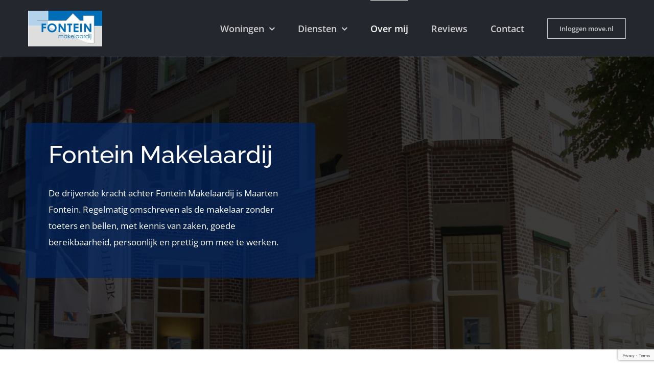

--- FILE ---
content_type: text/html; charset=UTF-8
request_url: https://www.fonteinmakelaardij.nl/over-mij/
body_size: 15876
content:
<!DOCTYPE html>
<html class="avada-html-layout-wide avada-html-header-position-top avada-is-100-percent-template" lang="nl-NL" prefix="og: http://ogp.me/ns# fb: http://ogp.me/ns/fb#">
<head>
	<meta http-equiv="X-UA-Compatible" content="IE=edge" />
	<meta http-equiv="Content-Type" content="text/html; charset=utf-8"/>
	<meta name="viewport" content="width=device-width, initial-scale=1" />
	<meta name='robots' content='index, follow, max-image-preview:large, max-snippet:-1, max-video-preview:-1' />

	<!-- This site is optimized with the Yoast SEO Premium plugin v26.6 (Yoast SEO v26.6) - https://yoast.com/wordpress/plugins/seo/ -->
	<title>Over mij - Fontein Makelaardij</title>
	<link rel="canonical" href="https://www.fonteinmakelaardij.nl/over-mij/" />
	<meta property="og:locale" content="nl_NL" />
	<meta property="og:type" content="article" />
	<meta property="og:title" content="Over mij" />
	<meta property="og:url" content="https://www.fonteinmakelaardij.nl/over-mij/" />
	<meta property="og:site_name" content="Fontein Makelaardij" />
	<meta property="article:modified_time" content="2021-12-10T10:14:05+00:00" />
	<meta name="twitter:card" content="summary_large_image" />
	<meta name="twitter:label1" content="Geschatte leestijd" />
	<meta name="twitter:data1" content="12 minuten" />
	<script type="application/ld+json" class="yoast-schema-graph">{"@context":"https://schema.org","@graph":[{"@type":"WebPage","@id":"https://www.fonteinmakelaardij.nl/over-mij/","url":"https://www.fonteinmakelaardij.nl/over-mij/","name":"Over mij - Fontein Makelaardij","isPartOf":{"@id":"https://www.fonteinmakelaardij.nl/#website"},"datePublished":"2015-02-10T19:21:19+00:00","dateModified":"2021-12-10T10:14:05+00:00","breadcrumb":{"@id":"https://www.fonteinmakelaardij.nl/over-mij/#breadcrumb"},"inLanguage":"nl-NL","potentialAction":[{"@type":"ReadAction","target":["https://www.fonteinmakelaardij.nl/over-mij/"]}]},{"@type":"BreadcrumbList","@id":"https://www.fonteinmakelaardij.nl/over-mij/#breadcrumb","itemListElement":[{"@type":"ListItem","position":1,"name":"Home","item":"https://www.fonteinmakelaardij.nl/"},{"@type":"ListItem","position":2,"name":"Over mij"}]},{"@type":"WebSite","@id":"https://www.fonteinmakelaardij.nl/#website","url":"https://www.fonteinmakelaardij.nl/","name":"Fontein Makelaardij","description":"","publisher":{"@id":"https://www.fonteinmakelaardij.nl/#organization"},"potentialAction":[{"@type":"SearchAction","target":{"@type":"EntryPoint","urlTemplate":"https://www.fonteinmakelaardij.nl/?s={search_term_string}"},"query-input":{"@type":"PropertyValueSpecification","valueRequired":true,"valueName":"search_term_string"}}],"inLanguage":"nl-NL"},{"@type":"Organization","@id":"https://www.fonteinmakelaardij.nl/#organization","name":"Fontein Makelaardij","url":"https://www.fonteinmakelaardij.nl/","logo":{"@type":"ImageObject","inLanguage":"nl-NL","@id":"https://www.fonteinmakelaardij.nl/#/schema/logo/image/","url":"https://www.fonteinmakelaardij.nl/wp-content/uploads/2023/08/LogoFontein-scaled.jpg","contentUrl":"https://www.fonteinmakelaardij.nl/wp-content/uploads/2023/08/LogoFontein-scaled.jpg","width":2560,"height":1518,"caption":"Fontein Makelaardij"},"image":{"@id":"https://www.fonteinmakelaardij.nl/#/schema/logo/image/"}}]}</script>
	<!-- / Yoast SEO Premium plugin. -->


<link rel="alternate" type="application/rss+xml" title="Fontein Makelaardij &raquo; feed" href="https://www.fonteinmakelaardij.nl/feed/" />
<link rel="alternate" type="application/rss+xml" title="Fontein Makelaardij &raquo; reacties feed" href="https://www.fonteinmakelaardij.nl/comments/feed/" />
		
		
		
				<link rel="alternate" type="application/rss+xml" title="Fontein Makelaardij &raquo; Over mij reacties feed" href="https://www.fonteinmakelaardij.nl/over-mij/feed/" />
<link rel="alternate" title="oEmbed (JSON)" type="application/json+oembed" href="https://www.fonteinmakelaardij.nl/wp-json/oembed/1.0/embed?url=https%3A%2F%2Fwww.fonteinmakelaardij.nl%2Fover-mij%2F" />
<link rel="alternate" title="oEmbed (XML)" type="text/xml+oembed" href="https://www.fonteinmakelaardij.nl/wp-json/oembed/1.0/embed?url=https%3A%2F%2Fwww.fonteinmakelaardij.nl%2Fover-mij%2F&#038;format=xml" />
					<meta name="description" content="Fontein Makelaardij 
De drijvende kracht achter Fontein Makelaardij is Maarten Fontein. Regelmatig omschreven als de makelaar zonder toeters en bellen, met kennis van zaken, goede bereikbaarheid, persoonlijk en prettig om mee te"/>
				
		<meta property="og:locale" content="nl_NL"/>
		<meta property="og:type" content="article"/>
		<meta property="og:site_name" content="Fontein Makelaardij"/>
		<meta property="og:title" content="Over mij - Fontein Makelaardij"/>
				<meta property="og:description" content="Fontein Makelaardij 
De drijvende kracht achter Fontein Makelaardij is Maarten Fontein. Regelmatig omschreven als de makelaar zonder toeters en bellen, met kennis van zaken, goede bereikbaarheid, persoonlijk en prettig om mee te"/>
				<meta property="og:url" content="https://www.fonteinmakelaardij.nl/over-mij/"/>
													<meta property="article:modified_time" content="2021-12-10T10:14:05+00:00"/>
											<meta property="og:image" content="https://www.fonteinmakelaardij.nl/wp-content/uploads/2021/06/Logo-Fontein-Makelaardij-111-e1624543900697.png"/>
		<meta property="og:image:width" content="145"/>
		<meta property="og:image:height" content="70"/>
		<meta property="og:image:type" content="image/png"/>
				<style id='wp-img-auto-sizes-contain-inline-css' type='text/css'>
img:is([sizes=auto i],[sizes^="auto," i]){contain-intrinsic-size:3000px 1500px}
/*# sourceURL=wp-img-auto-sizes-contain-inline-css */
</style>
<link rel='stylesheet' id='fresco-style-css' href='https://www.fonteinmakelaardij.nl/wp-content/themes/Avada-child/assets/css/fresco.css?ver=6.9' type='text/css' media='all' />
<link rel='stylesheet' id='makelaar-style-css' href='https://www.fonteinmakelaardij.nl/wp-content/themes/Avada-child/assets/css/makelaar.css?ver=6.9' type='text/css' media='all' />
<link rel='stylesheet' id='fusion-dynamic-css-css' href='https://www.fonteinmakelaardij.nl/wp-content/uploads/fusion-styles/9b662e525138e66b96a528dbcc96591c.min.css?ver=3.14.2' type='text/css' media='all' />
<link rel="https://api.w.org/" href="https://www.fonteinmakelaardij.nl/wp-json/" /><link rel="alternate" title="JSON" type="application/json" href="https://www.fonteinmakelaardij.nl/wp-json/wp/v2/pages/9" /><link rel="EditURI" type="application/rsd+xml" title="RSD" href="https://www.fonteinmakelaardij.nl/xmlrpc.php?rsd" />
<meta name="generator" content="WordPress 6.9" />
<link rel='shortlink' href='https://www.fonteinmakelaardij.nl/?p=9' />
<style type="text/css" id="css-fb-visibility">@media screen and (max-width: 640px){.fusion-no-small-visibility{display:none !important;}body .sm-text-align-center{text-align:center !important;}body .sm-text-align-left{text-align:left !important;}body .sm-text-align-right{text-align:right !important;}body .sm-text-align-justify{text-align:justify !important;}body .sm-flex-align-center{justify-content:center !important;}body .sm-flex-align-flex-start{justify-content:flex-start !important;}body .sm-flex-align-flex-end{justify-content:flex-end !important;}body .sm-mx-auto{margin-left:auto !important;margin-right:auto !important;}body .sm-ml-auto{margin-left:auto !important;}body .sm-mr-auto{margin-right:auto !important;}body .fusion-absolute-position-small{position:absolute;width:100%;}.awb-sticky.awb-sticky-small{ position: sticky; top: var(--awb-sticky-offset,0); }}@media screen and (min-width: 641px) and (max-width: 800px){.fusion-no-medium-visibility{display:none !important;}body .md-text-align-center{text-align:center !important;}body .md-text-align-left{text-align:left !important;}body .md-text-align-right{text-align:right !important;}body .md-text-align-justify{text-align:justify !important;}body .md-flex-align-center{justify-content:center !important;}body .md-flex-align-flex-start{justify-content:flex-start !important;}body .md-flex-align-flex-end{justify-content:flex-end !important;}body .md-mx-auto{margin-left:auto !important;margin-right:auto !important;}body .md-ml-auto{margin-left:auto !important;}body .md-mr-auto{margin-right:auto !important;}body .fusion-absolute-position-medium{position:absolute;width:100%;}.awb-sticky.awb-sticky-medium{ position: sticky; top: var(--awb-sticky-offset,0); }}@media screen and (min-width: 801px){.fusion-no-large-visibility{display:none !important;}body .lg-text-align-center{text-align:center !important;}body .lg-text-align-left{text-align:left !important;}body .lg-text-align-right{text-align:right !important;}body .lg-text-align-justify{text-align:justify !important;}body .lg-flex-align-center{justify-content:center !important;}body .lg-flex-align-flex-start{justify-content:flex-start !important;}body .lg-flex-align-flex-end{justify-content:flex-end !important;}body .lg-mx-auto{margin-left:auto !important;margin-right:auto !important;}body .lg-ml-auto{margin-left:auto !important;}body .lg-mr-auto{margin-right:auto !important;}body .fusion-absolute-position-large{position:absolute;width:100%;}.awb-sticky.awb-sticky-large{ position: sticky; top: var(--awb-sticky-offset,0); }}</style><style type="text/css">.recentcomments a{display:inline !important;padding:0 !important;margin:0 !important;}</style>
<!-- Wordpress CMS & Makelaar Plugin door Tussendoor B.V. (tussendoor.nl) -->

		<script type="text/javascript">
			var doc = document.documentElement;
			doc.setAttribute( 'data-useragent', navigator.userAgent );
		</script>
		
	<style id='global-styles-inline-css' type='text/css'>
:root{--wp--preset--aspect-ratio--square: 1;--wp--preset--aspect-ratio--4-3: 4/3;--wp--preset--aspect-ratio--3-4: 3/4;--wp--preset--aspect-ratio--3-2: 3/2;--wp--preset--aspect-ratio--2-3: 2/3;--wp--preset--aspect-ratio--16-9: 16/9;--wp--preset--aspect-ratio--9-16: 9/16;--wp--preset--color--black: #000000;--wp--preset--color--cyan-bluish-gray: #abb8c3;--wp--preset--color--white: #ffffff;--wp--preset--color--pale-pink: #f78da7;--wp--preset--color--vivid-red: #cf2e2e;--wp--preset--color--luminous-vivid-orange: #ff6900;--wp--preset--color--luminous-vivid-amber: #fcb900;--wp--preset--color--light-green-cyan: #7bdcb5;--wp--preset--color--vivid-green-cyan: #00d084;--wp--preset--color--pale-cyan-blue: #8ed1fc;--wp--preset--color--vivid-cyan-blue: #0693e3;--wp--preset--color--vivid-purple: #9b51e0;--wp--preset--color--awb-color-1: rgba(255,255,255,1);--wp--preset--color--awb-color-2: rgba(249,249,251,1);--wp--preset--color--awb-color-3: rgba(226,226,226,1);--wp--preset--color--awb-color-4: rgba(224,222,222,1);--wp--preset--color--awb-color-5: rgba(43,160,163,1);--wp--preset--color--awb-color-6: rgba(90,93,98,1);--wp--preset--color--awb-color-7: rgba(36,41,48,1);--wp--preset--color--awb-color-8: rgba(36,39,45,1);--wp--preset--color--awb-color-custom-10: rgba(101,188,123,1);--wp--preset--color--awb-color-custom-11: rgba(51,51,51,1);--wp--preset--color--awb-color-custom-12: rgba(74,78,87,1);--wp--preset--color--awb-color-custom-13: rgba(33,41,52,1);--wp--preset--color--awb-color-custom-14: rgba(116,116,116,1);--wp--preset--color--awb-color-custom-15: rgba(160,206,78,1);--wp--preset--color--awb-color-custom-16: rgba(41,45,51,1);--wp--preset--color--awb-color-custom-17: rgba(248,248,248,1);--wp--preset--color--awb-color-custom-18: rgba(43,46,53,1);--wp--preset--gradient--vivid-cyan-blue-to-vivid-purple: linear-gradient(135deg,rgb(6,147,227) 0%,rgb(155,81,224) 100%);--wp--preset--gradient--light-green-cyan-to-vivid-green-cyan: linear-gradient(135deg,rgb(122,220,180) 0%,rgb(0,208,130) 100%);--wp--preset--gradient--luminous-vivid-amber-to-luminous-vivid-orange: linear-gradient(135deg,rgb(252,185,0) 0%,rgb(255,105,0) 100%);--wp--preset--gradient--luminous-vivid-orange-to-vivid-red: linear-gradient(135deg,rgb(255,105,0) 0%,rgb(207,46,46) 100%);--wp--preset--gradient--very-light-gray-to-cyan-bluish-gray: linear-gradient(135deg,rgb(238,238,238) 0%,rgb(169,184,195) 100%);--wp--preset--gradient--cool-to-warm-spectrum: linear-gradient(135deg,rgb(74,234,220) 0%,rgb(151,120,209) 20%,rgb(207,42,186) 40%,rgb(238,44,130) 60%,rgb(251,105,98) 80%,rgb(254,248,76) 100%);--wp--preset--gradient--blush-light-purple: linear-gradient(135deg,rgb(255,206,236) 0%,rgb(152,150,240) 100%);--wp--preset--gradient--blush-bordeaux: linear-gradient(135deg,rgb(254,205,165) 0%,rgb(254,45,45) 50%,rgb(107,0,62) 100%);--wp--preset--gradient--luminous-dusk: linear-gradient(135deg,rgb(255,203,112) 0%,rgb(199,81,192) 50%,rgb(65,88,208) 100%);--wp--preset--gradient--pale-ocean: linear-gradient(135deg,rgb(255,245,203) 0%,rgb(182,227,212) 50%,rgb(51,167,181) 100%);--wp--preset--gradient--electric-grass: linear-gradient(135deg,rgb(202,248,128) 0%,rgb(113,206,126) 100%);--wp--preset--gradient--midnight: linear-gradient(135deg,rgb(2,3,129) 0%,rgb(40,116,252) 100%);--wp--preset--font-size--small: 11.25px;--wp--preset--font-size--medium: 20px;--wp--preset--font-size--large: 22.5px;--wp--preset--font-size--x-large: 42px;--wp--preset--font-size--normal: 15px;--wp--preset--font-size--xlarge: 30px;--wp--preset--font-size--huge: 45px;--wp--preset--spacing--20: 0.44rem;--wp--preset--spacing--30: 0.67rem;--wp--preset--spacing--40: 1rem;--wp--preset--spacing--50: 1.5rem;--wp--preset--spacing--60: 2.25rem;--wp--preset--spacing--70: 3.38rem;--wp--preset--spacing--80: 5.06rem;--wp--preset--shadow--natural: 6px 6px 9px rgba(0, 0, 0, 0.2);--wp--preset--shadow--deep: 12px 12px 50px rgba(0, 0, 0, 0.4);--wp--preset--shadow--sharp: 6px 6px 0px rgba(0, 0, 0, 0.2);--wp--preset--shadow--outlined: 6px 6px 0px -3px rgb(255, 255, 255), 6px 6px rgb(0, 0, 0);--wp--preset--shadow--crisp: 6px 6px 0px rgb(0, 0, 0);}:where(.is-layout-flex){gap: 0.5em;}:where(.is-layout-grid){gap: 0.5em;}body .is-layout-flex{display: flex;}.is-layout-flex{flex-wrap: wrap;align-items: center;}.is-layout-flex > :is(*, div){margin: 0;}body .is-layout-grid{display: grid;}.is-layout-grid > :is(*, div){margin: 0;}:where(.wp-block-columns.is-layout-flex){gap: 2em;}:where(.wp-block-columns.is-layout-grid){gap: 2em;}:where(.wp-block-post-template.is-layout-flex){gap: 1.25em;}:where(.wp-block-post-template.is-layout-grid){gap: 1.25em;}.has-black-color{color: var(--wp--preset--color--black) !important;}.has-cyan-bluish-gray-color{color: var(--wp--preset--color--cyan-bluish-gray) !important;}.has-white-color{color: var(--wp--preset--color--white) !important;}.has-pale-pink-color{color: var(--wp--preset--color--pale-pink) !important;}.has-vivid-red-color{color: var(--wp--preset--color--vivid-red) !important;}.has-luminous-vivid-orange-color{color: var(--wp--preset--color--luminous-vivid-orange) !important;}.has-luminous-vivid-amber-color{color: var(--wp--preset--color--luminous-vivid-amber) !important;}.has-light-green-cyan-color{color: var(--wp--preset--color--light-green-cyan) !important;}.has-vivid-green-cyan-color{color: var(--wp--preset--color--vivid-green-cyan) !important;}.has-pale-cyan-blue-color{color: var(--wp--preset--color--pale-cyan-blue) !important;}.has-vivid-cyan-blue-color{color: var(--wp--preset--color--vivid-cyan-blue) !important;}.has-vivid-purple-color{color: var(--wp--preset--color--vivid-purple) !important;}.has-black-background-color{background-color: var(--wp--preset--color--black) !important;}.has-cyan-bluish-gray-background-color{background-color: var(--wp--preset--color--cyan-bluish-gray) !important;}.has-white-background-color{background-color: var(--wp--preset--color--white) !important;}.has-pale-pink-background-color{background-color: var(--wp--preset--color--pale-pink) !important;}.has-vivid-red-background-color{background-color: var(--wp--preset--color--vivid-red) !important;}.has-luminous-vivid-orange-background-color{background-color: var(--wp--preset--color--luminous-vivid-orange) !important;}.has-luminous-vivid-amber-background-color{background-color: var(--wp--preset--color--luminous-vivid-amber) !important;}.has-light-green-cyan-background-color{background-color: var(--wp--preset--color--light-green-cyan) !important;}.has-vivid-green-cyan-background-color{background-color: var(--wp--preset--color--vivid-green-cyan) !important;}.has-pale-cyan-blue-background-color{background-color: var(--wp--preset--color--pale-cyan-blue) !important;}.has-vivid-cyan-blue-background-color{background-color: var(--wp--preset--color--vivid-cyan-blue) !important;}.has-vivid-purple-background-color{background-color: var(--wp--preset--color--vivid-purple) !important;}.has-black-border-color{border-color: var(--wp--preset--color--black) !important;}.has-cyan-bluish-gray-border-color{border-color: var(--wp--preset--color--cyan-bluish-gray) !important;}.has-white-border-color{border-color: var(--wp--preset--color--white) !important;}.has-pale-pink-border-color{border-color: var(--wp--preset--color--pale-pink) !important;}.has-vivid-red-border-color{border-color: var(--wp--preset--color--vivid-red) !important;}.has-luminous-vivid-orange-border-color{border-color: var(--wp--preset--color--luminous-vivid-orange) !important;}.has-luminous-vivid-amber-border-color{border-color: var(--wp--preset--color--luminous-vivid-amber) !important;}.has-light-green-cyan-border-color{border-color: var(--wp--preset--color--light-green-cyan) !important;}.has-vivid-green-cyan-border-color{border-color: var(--wp--preset--color--vivid-green-cyan) !important;}.has-pale-cyan-blue-border-color{border-color: var(--wp--preset--color--pale-cyan-blue) !important;}.has-vivid-cyan-blue-border-color{border-color: var(--wp--preset--color--vivid-cyan-blue) !important;}.has-vivid-purple-border-color{border-color: var(--wp--preset--color--vivid-purple) !important;}.has-vivid-cyan-blue-to-vivid-purple-gradient-background{background: var(--wp--preset--gradient--vivid-cyan-blue-to-vivid-purple) !important;}.has-light-green-cyan-to-vivid-green-cyan-gradient-background{background: var(--wp--preset--gradient--light-green-cyan-to-vivid-green-cyan) !important;}.has-luminous-vivid-amber-to-luminous-vivid-orange-gradient-background{background: var(--wp--preset--gradient--luminous-vivid-amber-to-luminous-vivid-orange) !important;}.has-luminous-vivid-orange-to-vivid-red-gradient-background{background: var(--wp--preset--gradient--luminous-vivid-orange-to-vivid-red) !important;}.has-very-light-gray-to-cyan-bluish-gray-gradient-background{background: var(--wp--preset--gradient--very-light-gray-to-cyan-bluish-gray) !important;}.has-cool-to-warm-spectrum-gradient-background{background: var(--wp--preset--gradient--cool-to-warm-spectrum) !important;}.has-blush-light-purple-gradient-background{background: var(--wp--preset--gradient--blush-light-purple) !important;}.has-blush-bordeaux-gradient-background{background: var(--wp--preset--gradient--blush-bordeaux) !important;}.has-luminous-dusk-gradient-background{background: var(--wp--preset--gradient--luminous-dusk) !important;}.has-pale-ocean-gradient-background{background: var(--wp--preset--gradient--pale-ocean) !important;}.has-electric-grass-gradient-background{background: var(--wp--preset--gradient--electric-grass) !important;}.has-midnight-gradient-background{background: var(--wp--preset--gradient--midnight) !important;}.has-small-font-size{font-size: var(--wp--preset--font-size--small) !important;}.has-medium-font-size{font-size: var(--wp--preset--font-size--medium) !important;}.has-large-font-size{font-size: var(--wp--preset--font-size--large) !important;}.has-x-large-font-size{font-size: var(--wp--preset--font-size--x-large) !important;}
/*# sourceURL=global-styles-inline-css */
</style>
</head>

<body class="wp-singular page-template page-template-100-width page-template-100-width-php page page-id-9 wp-theme-Avada wp-child-theme-Avada-child fusion-image-hovers fusion-pagination-sizing fusion-button_type-flat fusion-button_span-no fusion-button_gradient-linear avada-image-rollover-circle-yes avada-image-rollover-yes avada-image-rollover-direction-bottom fusion-body ltr fusion-sticky-header no-tablet-sticky-header no-mobile-sticky-header fusion-disable-outline fusion-sub-menu-fade mobile-logo-pos-left layout-wide-mode avada-has-boxed-modal-shadow-none layout-scroll-offset-full avada-has-zero-margin-offset-top fusion-top-header menu-text-align-left mobile-menu-design-modern fusion-show-pagination-text fusion-header-layout-v1 avada-responsive avada-footer-fx-none avada-menu-highlight-style-bar fusion-search-form-classic fusion-main-menu-search-dropdown fusion-avatar-square avada-dropdown-styles avada-blog-layout-large avada-blog-archive-layout-medium avada-header-shadow-no avada-menu-icon-position-left avada-has-megamenu-shadow avada-has-mainmenu-dropdown-divider avada-has-breadcrumb-mobile-hidden avada-has-titlebar-hide avada-has-pagination-padding avada-flyout-menu-direction-fade avada-ec-views-v1" data-awb-post-id="9">
		<a class="skip-link screen-reader-text" href="#content">Ga naar inhoud</a>

	<div id="boxed-wrapper">
		
		<div id="wrapper" class="fusion-wrapper">
			<div id="home" style="position:relative;top:-1px;"></div>
												<div class="fusion-tb-header"><div class="fusion-fullwidth fullwidth-box fusion-builder-row-1 fusion-flex-container nonhundred-percent-fullwidth non-hundred-percent-height-scrolling fusion-sticky-container fusion-custom-z-index" style="--awb-border-radius-top-left:0px;--awb-border-radius-top-right:0px;--awb-border-radius-bottom-right:0px;--awb-border-radius-bottom-left:0px;--awb-z-index:9999;--awb-padding-top:0px;--awb-padding-bottom:0px;--awb-padding-top-small:15px;--awb-padding-bottom-small:15px;--awb-margin-bottom:0px;--awb-min-height:60px;--awb-background-color:#24272d;--awb-flex-wrap:wrap;" data-transition-offset="100" data-scroll-offset="0" data-sticky-large-visibility="1" ><div class="fusion-builder-row fusion-row fusion-flex-align-items-center fusion-flex-content-wrap" style="max-width:calc( 1170px + 0px );margin-left: calc(-0px / 2 );margin-right: calc(-0px / 2 );"><div class="fusion-layout-column fusion_builder_column fusion-builder-column-0 fusion_builder_column_1_4 1_4 fusion-flex-column fusion-column-inner-bg-wrapper" style="--awb-padding-top-medium:8px;--awb-padding-bottom-medium:8px;--awb-padding-top-small:0px;--awb-padding-bottom-small:0px;--awb-inner-bg-size:cover;--awb-width-large:25%;--awb-margin-top-large:0px;--awb-spacing-right-large:0px;--awb-margin-bottom-large:0px;--awb-spacing-left-large:0px;--awb-width-medium:25%;--awb-order-medium:0;--awb-spacing-right-medium:0px;--awb-spacing-left-medium:0px;--awb-width-small:75%;--awb-order-small:0;--awb-spacing-right-small:0px;--awb-spacing-left-small:0px;"><span class="fusion-column-inner-bg hover-type-none"><a class="fusion-column-anchor" href="https://www.fonteinmakelaardij.nl/"><span class="fusion-column-inner-bg-image"></span></a></span><div class="fusion-column-wrapper fusion-column-has-shadow fusion-flex-justify-content-flex-start fusion-content-layout-row fusion-content-nowrap"><div class="fusion-image-element " style="--awb-margin-right:10px;--awb-max-width:250px;--awb-caption-title-font-family:var(--h2_typography-font-family);--awb-caption-title-font-weight:var(--h2_typography-font-weight);--awb-caption-title-font-style:var(--h2_typography-font-style);--awb-caption-title-size:var(--h2_typography-font-size);--awb-caption-title-transform:var(--h2_typography-text-transform);--awb-caption-title-line-height:var(--h2_typography-line-height);--awb-caption-title-letter-spacing:var(--h2_typography-letter-spacing);"><span class=" has-fusion-standard-logo fusion-imageframe imageframe-none imageframe-1 hover-type-none"><a class="fusion-no-lightbox" href="https://www.fonteinmakelaardij.nl/" target="_self"><img decoding="async" src="https://www.fonteinmakelaardij.nl/wp-content/uploads/2021/06/Logo-Fontein-Makelaardij-111-e1624543900697.png" srcset="https://www.fonteinmakelaardij.nl/wp-content/uploads/2021/06/Logo-Fontein-Makelaardij-111-e1624543900697.png 1x, https://www.fonteinmakelaardij.nl/wp-content/uploads/2021/06/Logo-Fontein-Makelaardij-140px-e1624544675892.png 2x" style="max-height:70px;height:auto;" retina_url="https://www.fonteinmakelaardij.nl/wp-content/uploads/2021/06/Logo-Fontein-Makelaardij-140px-e1624544675892.png" width="145" height="70" class="img-responsive fusion-standard-logo disable-lazyload" alt="Fontein Makelaardij Logo" /></a></span></div></div></div><div class="fusion-layout-column fusion_builder_column fusion-builder-column-1 fusion_builder_column_3_4 3_4 fusion-flex-column" style="--awb-bg-size:cover;--awb-width-large:75%;--awb-margin-top-large:0px;--awb-spacing-right-large:0px;--awb-margin-bottom-large:0px;--awb-spacing-left-large:0px;--awb-width-medium:75%;--awb-order-medium:0;--awb-spacing-right-medium:0px;--awb-spacing-left-medium:0px;--awb-width-small:25%;--awb-order-small:0;--awb-spacing-right-small:0px;--awb-spacing-left-small:0px;"><div class="fusion-column-wrapper fusion-column-has-shadow fusion-flex-justify-content-flex-start fusion-content-layout-column"><nav class="awb-menu awb-menu_row awb-menu_em-hover mobile-mode-collapse-to-button awb-menu_icons-left awb-menu_dc-yes mobile-trigger-fullwidth-off awb-menu_mobile-toggle awb-menu_indent-left mobile-size-full-absolute loading mega-menu-loading awb-menu_desktop awb-menu_dropdown awb-menu_expand-right awb-menu_transition-fade" style="--awb-font-size:18px;--awb-text-transform:none;--awb-gap:45px;--awb-justify-content:flex-end;--awb-items-padding-top:35px;--awb-items-padding-bottom:35px;--awb-border-top:1px;--awb-color:#cfcfcf;--awb-active-color:#ffffff;--awb-active-border-top:1px;--awb-active-border-color:#ffffff;--awb-submenu-color:#ffffff;--awb-submenu-bg:#24272d;--awb-submenu-sep-color:rgba(226,226,226,0);--awb-submenu-items-padding-top:3px;--awb-submenu-items-padding-bottom:3px;--awb-submenu-active-bg:#292d33;--awb-submenu-active-color:#ffffff;--awb-submenu-text-transform:none;--awb-icons-color:#cfcfcf;--awb-icons-hover-color:#ffffff;--awb-main-justify-content:flex-start;--awb-mobile-nav-button-align-hor:flex-end;--awb-mobile-bg:#33373f;--awb-mobile-color:#ffffff;--awb-mobile-active-bg:#474c57;--awb-mobile-active-color:#ffffff;--awb-mobile-trigger-font-size:40px;--awb-trigger-padding-top:0px;--awb-trigger-padding-right:0px;--awb-trigger-padding-bottom:0px;--awb-trigger-padding-left:0px;--awb-mobile-trigger-color:#ffffff;--awb-mobile-trigger-background-color:rgba(255,255,255,0);--awb-mobile-nav-trigger-bottom-margin:15px;--awb-mobile-sep-color:rgba(0,0,0,0);--awb-sticky-min-height:70px;--awb-mobile-justify:flex-start;--awb-mobile-caret-left:auto;--awb-mobile-caret-right:0;--awb-fusion-font-family-typography:&quot;Open Sans&quot;;--awb-fusion-font-style-typography:normal;--awb-fusion-font-weight-typography:600;--awb-fusion-font-family-submenu-typography:inherit;--awb-fusion-font-style-submenu-typography:normal;--awb-fusion-font-weight-submenu-typography:400;--awb-fusion-font-family-mobile-typography:inherit;--awb-fusion-font-style-mobile-typography:normal;--awb-fusion-font-weight-mobile-typography:400;" aria-label="Fontein Main Menu" data-breakpoint="830" data-count="0" data-transition-type="center" data-transition-time="300" data-expand="right"><button type="button" class="awb-menu__m-toggle awb-menu__m-toggle_no-text" aria-expanded="false" aria-controls="menu-fontein-main-menu"><span class="awb-menu__m-toggle-inner"><span class="collapsed-nav-text"><span class="screen-reader-text">Toggle Navigation</span></span><span class="awb-menu__m-collapse-icon awb-menu__m-collapse-icon_no-text"><span class="awb-menu__m-collapse-icon-open awb-menu__m-collapse-icon-open_no-text architecture-menu"></span><span class="awb-menu__m-collapse-icon-close awb-menu__m-collapse-icon-close_no-text architecture-close"></span></span></span></button><ul id="menu-fontein-main-menu" class="fusion-menu awb-menu__main-ul awb-menu__main-ul_row"><li  id="menu-item-1451"  class="menu-item menu-item-type-post_type_archive menu-item-object-realworks_wonen menu-item-has-children menu-item-1451 awb-menu__li awb-menu__main-li awb-menu__main-li_regular"  data-item-id="1451"><span class="awb-menu__main-background-default awb-menu__main-background-default_center"></span><span class="awb-menu__main-background-active awb-menu__main-background-active_center"></span><a  href="https://www.fonteinmakelaardij.nl/woningen/" class="awb-menu__main-a awb-menu__main-a_regular"><span class="menu-text">Woningen</span><span class="awb-menu__open-nav-submenu-hover"></span></a><button type="button" aria-label="Open submenu of Woningen" aria-expanded="false" class="awb-menu__open-nav-submenu_mobile awb-menu__open-nav-submenu_main"></button><ul class="awb-menu__sub-ul awb-menu__sub-ul_main"><li  id="menu-item-1947"  class="menu-item menu-item-type-post_type menu-item-object-page menu-item-1947 awb-menu__li awb-menu__sub-li" ><a  href="https://www.fonteinmakelaardij.nl/bod-uitbrengen/" class="awb-menu__sub-a"><span>Bod uitbrengen</span></a></li></ul></li><li  id="menu-item-1796"  class="menu-item menu-item-type-custom menu-item-object-custom menu-item-has-children menu-item-1796 awb-menu__li awb-menu__main-li awb-menu__main-li_regular"  data-item-id="1796"><span class="awb-menu__main-background-default awb-menu__main-background-default_center"></span><span class="awb-menu__main-background-active awb-menu__main-background-active_center"></span><a  href="#" class="awb-menu__main-a awb-menu__main-a_regular"><span class="menu-text">Diensten</span><span class="awb-menu__open-nav-submenu-hover"></span></a><button type="button" aria-label="Open submenu of Diensten" aria-expanded="false" class="awb-menu__open-nav-submenu_mobile awb-menu__open-nav-submenu_main"></button><ul class="awb-menu__sub-ul awb-menu__sub-ul_main"><li  id="menu-item-993"  class="menu-item menu-item-type-post_type menu-item-object-page menu-item-993 awb-menu__li awb-menu__sub-li" ><a  href="https://www.fonteinmakelaardij.nl/aankoop-nijmegen-molenhoek-malden-middelaar-aankoopmakelaar/" class="awb-menu__sub-a"><span>Aankoop</span></a></li><li  id="menu-item-652"  class="menu-item menu-item-type-post_type menu-item-object-page menu-item-652 awb-menu__li awb-menu__sub-li" ><a  href="https://www.fonteinmakelaardij.nl/gratis-waardebepaling/" class="awb-menu__sub-a"><span>Gratis waardebepaling</span></a></li><li  id="menu-item-651"  class="menu-item menu-item-type-post_type menu-item-object-page menu-item-651 awb-menu__li awb-menu__sub-li" ><a  href="https://www.fonteinmakelaardij.nl/verkoopmakelaar-nijmegen/" class="awb-menu__sub-a"><span>Verkoop</span></a></li><li  id="menu-item-650"  class="menu-item menu-item-type-post_type menu-item-object-page menu-item-650 awb-menu__li awb-menu__sub-li" ><a  href="https://www.fonteinmakelaardij.nl/taxatie/" class="awb-menu__sub-a"><span>Taxatie</span></a></li><li  id="menu-item-649"  class="menu-item menu-item-type-post_type menu-item-object-page menu-item-649 awb-menu__li awb-menu__sub-li" ><a  href="https://www.fonteinmakelaardij.nl/hypotheken/" class="awb-menu__sub-a"><span>Hypotheken</span></a></li><li  id="menu-item-892"  class="menu-item menu-item-type-post_type menu-item-object-page menu-item-892 awb-menu__li awb-menu__sub-li" ><a  href="https://www.fonteinmakelaardij.nl/bouwkundige-keuring/" class="awb-menu__sub-a"><span>Bouwkundige keuring</span></a></li></ul></li><li  id="menu-item-20"  class="menu-item menu-item-type-post_type menu-item-object-page current-menu-item page_item page-item-9 current_page_item menu-item-20 awb-menu__li awb-menu__main-li awb-menu__main-li_regular"  data-item-id="20"><span class="awb-menu__main-background-default awb-menu__main-background-default_center"></span><span class="awb-menu__main-background-active awb-menu__main-background-active_center"></span><a  href="https://www.fonteinmakelaardij.nl/over-mij/" class="awb-menu__main-a awb-menu__main-a_regular" aria-current="page"><span class="menu-text">Over mij</span></a></li><li  id="menu-item-2169"  class="menu-item menu-item-type-post_type menu-item-object-page menu-item-2169 awb-menu__li awb-menu__main-li awb-menu__main-li_regular"  data-item-id="2169"><span class="awb-menu__main-background-default awb-menu__main-background-default_center"></span><span class="awb-menu__main-background-active awb-menu__main-background-active_center"></span><a  href="https://www.fonteinmakelaardij.nl/beoordelingen/" class="awb-menu__main-a awb-menu__main-a_regular"><span class="menu-text">Reviews</span></a></li><li  id="menu-item-17"  class="menu-item menu-item-type-post_type menu-item-object-page menu-item-17 awb-menu__li awb-menu__main-li awb-menu__main-li_regular"  data-item-id="17"><span class="awb-menu__main-background-default awb-menu__main-background-default_center"></span><span class="awb-menu__main-background-active awb-menu__main-background-active_center"></span><a  href="https://www.fonteinmakelaardij.nl/contact/" class="awb-menu__main-a awb-menu__main-a_regular"><span class="menu-text">Contact</span></a></li><li  id="menu-item-818"  class="menu-item menu-item-type-custom menu-item-object-custom menu-item-818 awb-menu__li awb-menu__main-li awb-menu__li_button"  data-item-id="818"><a  target="_blank" rel="noopener noreferrer" href="https://move.nl/login" class="awb-menu__main-a awb-menu__main-a_button"><span class="menu-text fusion-button button-default button-medium">Inloggen move.nl</span></a></li></ul></nav></div></div></div></div>
</div>		<div id="sliders-container" class="fusion-slider-visibility">
					</div>
											
			
						<main id="main" class="clearfix width-100">
				<div class="fusion-row" style="max-width:100%;">
<section id="content" class="full-width">
					<div id="post-9" class="post-9 page type-page status-publish hentry">
			<span class="entry-title rich-snippet-hidden">Over mij</span><span class="vcard rich-snippet-hidden"><span class="fn"><a href="https://www.fonteinmakelaardij.nl/author/admin/" title="Berichten van admin" rel="author">admin</a></span></span><span class="updated rich-snippet-hidden">2021-12-10T10:14:05+00:00</span>						<div class="post-content">
				<div class="fusion-bg-parallax" data-bg-align="center bottom" data-direction="up" data-mute="false" data-opacity="100" data-velocity="-0.3" data-mobile-enabled="false" data-break_parents="0" data-bg-image="https://www.fonteinmakelaardij.nl/wp-content/uploads/2021/07/Staringstraat-11-header.jpg" data-bg-repeat="false" ></div><div class="fusion-fullwidth fullwidth-box fusion-builder-row-2 fusion-flex-container fusion-parallax-up nonhundred-percent-fullwidth non-hundred-percent-height-scrolling lazyload" style="--awb-background-position:center bottom;--awb-border-sizes-top:0px;--awb-border-sizes-bottom:0px;--awb-border-sizes-left:0px;--awb-border-sizes-right:0px;--awb-border-radius-top-left:0px;--awb-border-radius-top-right:0px;--awb-border-radius-bottom-right:0px;--awb-border-radius-bottom-left:0px;--awb-padding-top:130px;--awb-padding-bottom:120px;--awb-background-size:cover;--awb-flex-wrap:wrap;" data-bg="https://www.fonteinmakelaardij.nl/wp-content/uploads/2021/07/Staringstraat-11-header.jpg" ><div class="fusion-builder-row fusion-row fusion-flex-align-items-flex-start fusion-flex-content-wrap" style="max-width:1216.8px;margin-left: calc(-4% / 2 );margin-right: calc(-4% / 2 );"><div class="fusion-layout-column fusion_builder_column fusion-builder-column-2 fusion_builder_column_1_2 1_2 fusion-flex-column" style="--awb-padding-top:32px;--awb-padding-right:45px;--awb-padding-bottom:34px;--awb-padding-left:45px;--awb-overflow:hidden;--awb-bg-color:rgba(0,38,99,0.7);--awb-bg-color-hover:rgba(0,38,99,0.7);--awb-bg-size:cover;--awb-border-radius:5px 5px 5px 5px;--awb-width-large:50%;--awb-margin-top-large:0px;--awb-spacing-right-large:3.84%;--awb-margin-bottom-large:20px;--awb-spacing-left-large:3.072%;--awb-width-medium:100%;--awb-spacing-right-medium:1.92%;--awb-spacing-left-medium:1.92%;--awb-width-small:100%;--awb-spacing-right-small:1.92%;--awb-spacing-left-small:1.92%;"><div class="fusion-column-wrapper fusion-flex-justify-content-flex-start fusion-content-layout-column"><div class="fusion-title title fusion-title-1 fusion-sep-none fusion-title-text fusion-title-size-two" style="--awb-text-color:#ffffff;"><h2 class="fusion-title-heading title-heading-left fusion-responsive-typography-calculated" style="margin:0;--fontSize:48;line-height:1.25;">Fontein Makelaardij</h2></div><div class="fusion-text fusion-text-1" style="--awb-line-height:32px;"><p><span style="color: #ffffff;"><span style="font-size: 17px;">De drijvende kracht achter Fontein Makelaardij is </span></span><span style="font-family: var(--body_typography-font-family); font-style: var(--body_typography-font-style,normal); letter-spacing: var(--body_typography-letter-spacing); color: rgb(255, 255, 255); font-size: 17px;">Maarten Fontein. Regelmatig omschreven als de makelaar zonder toeters en bellen, met kennis van zaken, goede bereikbaarheid, persoonlijk en prettig om mee te </span><span style="font-family: var(--body_typography-font-family); font-style: var(--body_typography-font-style,normal); letter-spacing: var(--body_typography-letter-spacing); color: rgb(255, 255, 255); caret-color: rgb(255, 255, 255); font-size: 17px;">werken.</span></p>
</div></div></div></div></div><div class="fusion-fullwidth fullwidth-box fusion-builder-row-3 fusion-flex-container nonhundred-percent-fullwidth non-hundred-percent-height-scrolling fusion-no-small-visibility fusion-no-medium-visibility" style="--awb-background-position:left top;--awb-border-sizes-top:0px;--awb-border-sizes-bottom:0px;--awb-border-sizes-left:0px;--awb-border-sizes-right:0px;--awb-border-radius-top-left:0px;--awb-border-radius-top-right:0px;--awb-border-radius-bottom-right:0px;--awb-border-radius-bottom-left:0px;--awb-padding-top:150px;--awb-padding-bottom:126px;--awb-padding-top-medium:84px;--awb-flex-wrap:wrap;" ><div class="fusion-builder-row fusion-row fusion-flex-align-items-flex-start fusion-flex-content-wrap" style="max-width:1216.8px;margin-left: calc(-4% / 2 );margin-right: calc(-4% / 2 );"><div class="fusion-layout-column fusion_builder_column fusion-builder-column-3 fusion_builder_column_1_3 1_3 fusion-flex-column" style="--awb-padding-top:51px;--awb-padding-right:8px;--awb-bg-size:cover;--awb-width-large:33.333333333333%;--awb-margin-top-large:0px;--awb-spacing-right-large:5.76%;--awb-margin-bottom-large:40px;--awb-spacing-left-large:5.76%;--awb-width-medium:100%;--awb-spacing-right-medium:1.92%;--awb-spacing-left-medium:1.92%;--awb-width-small:100%;--awb-spacing-right-small:1.92%;--awb-spacing-left-small:1.92%;"><div class="fusion-column-wrapper fusion-flex-justify-content-flex-start fusion-content-layout-column"><div class="fusion-title title fusion-title-2 fusion-sep-none fusion-title-text fusion-title-size-two" style="--awb-margin-bottom:50px;"><h2 class="fusion-title-heading title-heading-left fusion-responsive-typography-calculated" style="margin:0;--fontSize:48;line-height:1.25;">Maarten Fontein</h2></div><div class="fusion-separator" style="align-self: flex-start;margin-right:auto;margin-top:0px;margin-bottom:38px;width:100%;max-width:170px;"><div class="fusion-separator-border sep-single sep-solid" style="--awb-height:20px;--awb-amount:20px;--awb-sep-color:#e2e3e8;border-color:#e2e3e8;border-top-width:3px;"></div></div><div class="fusion-text fusion-text-2" style="--awb-font-size:22px;--awb-line-height:42px;--awb-text-font-family:&quot;Raleway&quot;;--awb-text-font-style:italic;--awb-text-font-weight:500;"><p>Jouw persoonlijke NVM makelaar <span style="background-color: rgba(255, 255, 255, 0); color: var(--body_typography-color); letter-spacing: var(--body_typography-letter-spacing);">van de regio Nijmegen</span></p>
</div></div></div><div class="fusion-layout-column fusion_builder_column fusion-builder-column-4 fusion_builder_column_1_3 1_3 fusion-flex-column" style="--awb-padding-right:3px;--awb-bg-size:cover;--awb-width-large:33.333333333333%;--awb-margin-top-large:0px;--awb-spacing-right-large:19.296%;--awb-margin-bottom-large:0px;--awb-spacing-left-large:9.216%;--awb-width-medium:100%;--awb-spacing-right-medium:1.92%;--awb-spacing-left-medium:1.92%;--awb-width-small:100%;--awb-spacing-right-small:1.92%;--awb-spacing-left-small:1.92%;"><div class="fusion-column-wrapper fusion-flex-justify-content-flex-start fusion-content-layout-column"><div class="fusion-image-element " style="--awb-caption-title-font-family:var(--h2_typography-font-family);--awb-caption-title-font-weight:var(--h2_typography-font-weight);--awb-caption-title-font-style:var(--h2_typography-font-style);--awb-caption-title-size:var(--h2_typography-font-size);--awb-caption-title-transform:var(--h2_typography-text-transform);--awb-caption-title-line-height:var(--h2_typography-line-height);--awb-caption-title-letter-spacing:var(--h2_typography-letter-spacing);"><span class=" fusion-imageframe imageframe-dropshadow imageframe-2 hover-type-zoomin" style="-webkit-box-shadow: 3px 3px 7px rgba(0,0,0,0.3);box-shadow: 3px 3px 7px rgba(0,0,0,0.3);"><a href="https://www.fonteinmakelaardij.nl/wp-content/uploads/2021/08/social-media-2.jpg" class="fusion-lightbox" data-rel="iLightbox[2e7faa86835ce2f80fa]" data-title="Maarten Fontein" title="Maarten Fontein"><img fetchpriority="high" decoding="async" width="800" height="1200" src="https://www.fonteinmakelaardij.nl/wp-content/uploads/2021/08/social-media-2.jpg" data-orig-src="https://www.fonteinmakelaardij.nl/wp-content/uploads/2021/08/social-media-2.jpg" alt class="lazyload img-responsive wp-image-1634" srcset="data:image/svg+xml,%3Csvg%20xmlns%3D%27http%3A%2F%2Fwww.w3.org%2F2000%2Fsvg%27%20width%3D%27800%27%20height%3D%271200%27%20viewBox%3D%270%200%20800%201200%27%3E%3Crect%20width%3D%27800%27%20height%3D%271200%27%20fill-opacity%3D%220%22%2F%3E%3C%2Fsvg%3E" data-srcset="https://www.fonteinmakelaardij.nl/wp-content/uploads/2021/08/social-media-2-200x300.jpg 200w, https://www.fonteinmakelaardij.nl/wp-content/uploads/2021/08/social-media-2-400x600.jpg 400w, https://www.fonteinmakelaardij.nl/wp-content/uploads/2021/08/social-media-2-600x900.jpg 600w, https://www.fonteinmakelaardij.nl/wp-content/uploads/2021/08/social-media-2.jpg 800w" data-sizes="auto" data-orig-sizes="(max-width: 800px) 100vw, (max-width: 640px) 100vw, 400px" /></a></span></div><div class="fusion-separator fusion-full-width-sep" style="align-self: flex-start;margin-right:auto;margin-top:10px;margin-bottom:10px;width:100%;"></div></div></div><div class="fusion-layout-column fusion_builder_column fusion-builder-column-5 fusion_builder_column_1_3 1_3 fusion-flex-column" style="--awb-padding-right:16px;--awb-bg-size:cover;--awb-width-large:33.333333333333%;--awb-margin-top-large:0px;--awb-spacing-right-large:5.76%;--awb-margin-bottom-large:20px;--awb-spacing-left-large:0%;--awb-width-medium:100%;--awb-spacing-right-medium:1.92%;--awb-spacing-left-medium:1.92%;--awb-width-small:100%;--awb-spacing-right-small:1.92%;--awb-spacing-left-small:1.92%;"><div class="fusion-column-wrapper fusion-flex-justify-content-flex-start fusion-content-layout-column"><div class="fusion-text fusion-text-3"><p>Sinds 2006 run ik Fontein Makelaardij in de regio Nijmegen. Voordat ik met Fontein Makelaardij begon, had ik reeds 8 jaar ervaring opgedaan in de regio Nijmegen. In 2004 heb ik mijn carrière mogen bekronen met een NVM lidmaatschap. Sinds 1998 ben ik dus werkzaam in de woningmakelaardij en daarom durf ik ook te stellen dat ik ruime ervaring heb om ook jou te helpen. Of dit nu de verkoop van jouw woning betreft, of dat je een aankoopmakelaar zoekt of een gevalideerd taxatierapport nodig hebt. Bij mij ben je gewoon aan het juiste adres.</p>
</div><div ><a class="fusion-button button-flat button-medium button-custom fusion-button-default button-1 fusion-button-default-span fusion-button-default-type" style="--button_accent_color:#ffffff;--button_border_color:#006eb8;--button_accent_hover_color:#006eb8;--button_border_hover_color:#006eb8;--button-border-radius-top-left:50px;--button-border-radius-top-right:50px;--button-border-radius-bottom-right:50px;--button-border-radius-bottom-left:50px;--button_gradient_top_color:#006eb8;--button_gradient_bottom_color:#006eb8;--button_gradient_top_color_hover:rgba(255,255,255,0.035);--button_gradient_bottom_color_hover:rgba(255,255,255,0.035);" target="_self" href="https://fonteinmakelaardij.nl/contact"><span class="fusion-button-text awb-button__text awb-button__text--default">Neem contact op</span></a></div></div></div></div></div><div class="fusion-fullwidth fullwidth-box fusion-builder-row-4 fusion-flex-container nonhundred-percent-fullwidth non-hundred-percent-height-scrolling fusion-no-large-visibility" style="--awb-background-position:left top;--awb-border-sizes-top:0px;--awb-border-sizes-bottom:0px;--awb-border-sizes-left:0px;--awb-border-sizes-right:0px;--awb-border-radius-top-left:0px;--awb-border-radius-top-right:0px;--awb-border-radius-bottom-right:0px;--awb-border-radius-bottom-left:0px;--awb-padding-top:150px;--awb-padding-bottom:126px;--awb-padding-top-medium:68px;--awb-padding-bottom-medium:116px;--awb-flex-wrap:wrap;" ><div class="fusion-builder-row fusion-row fusion-flex-align-items-flex-start fusion-flex-content-wrap" style="max-width:1216.8px;margin-left: calc(-4% / 2 );margin-right: calc(-4% / 2 );"><div class="fusion-layout-column fusion_builder_column fusion-builder-column-6 fusion_builder_column_1_3 1_3 fusion-flex-column" style="--awb-padding-top:27px;--awb-padding-right:8px;--awb-bg-size:cover;--awb-width-large:33.333333333333%;--awb-margin-top-large:0px;--awb-spacing-right-large:5.76%;--awb-margin-bottom-large:40px;--awb-spacing-left-large:5.76%;--awb-width-medium:100%;--awb-order-medium:0;--awb-spacing-right-medium:1.92%;--awb-spacing-left-medium:1.92%;--awb-width-small:100%;--awb-order-small:0;--awb-spacing-right-small:1.92%;--awb-spacing-left-small:1.92%;"><div class="fusion-column-wrapper fusion-flex-justify-content-flex-start fusion-content-layout-column"><div class="fusion-title title fusion-title-3 fusion-sep-none fusion-title-text fusion-title-size-two" style="--awb-margin-bottom:50px;--awb-margin-bottom-medium:1px;"><h2 class="fusion-title-heading title-heading-left fusion-responsive-typography-calculated" style="margin:0;--fontSize:48;line-height:1.25;"><div style="text-align: center;"><span style="color: var(--h2_typography-color); font-family: var(--h2_typography-font-family); font-size: var(--h2_typography-font-size); font-style: var(--h2_typography-font-style,normal); font-weight: var(--h2_typography-font-weight); letter-spacing: var(--h2_typography-letter-spacing); background-color: rgba(255, 255, 255, 0);">Maarten Fontein</span></div></h2></div><div class="fusion-separator" style="align-self: center;margin-left: auto;margin-right: auto;margin-top:0px;margin-bottom:38px;width:100%;max-width:170px;"><div class="fusion-separator-border sep-single sep-solid" style="--awb-height:20px;--awb-amount:20px;--awb-sep-color:#e2e3e8;border-color:#e2e3e8;border-top-width:3px;"></div></div><div class="fusion-text fusion-text-4" style="--awb-font-size:22px;--awb-line-height:42px;--awb-text-font-family:&quot;Raleway&quot;;--awb-text-font-style:italic;--awb-text-font-weight:500;"><p style="text-align: center;">Jouw persoonlijke NVM makelaar <span style="background-color: rgba(255, 255, 255, 0); color: var(--body_typography-color); letter-spacing: var(--body_typography-letter-spacing);">van de regio Nijmegen</span></p>
</div></div></div><div class="fusion-layout-column fusion_builder_column fusion-builder-column-7 fusion_builder_column_1_3 1_3 fusion-flex-column" style="--awb-padding-right:3px;--awb-padding-right-medium:43px;--awb-padding-left-medium:49px;--awb-padding-top-small:0px;--awb-padding-right-small:115px;--awb-padding-left-small:116px;--awb-bg-size:cover;--awb-width-large:33.333333333333%;--awb-margin-top-large:0px;--awb-spacing-right-large:25.344%;--awb-margin-bottom-large:0px;--awb-spacing-left-large:12.096%;--awb-width-medium:50%;--awb-order-medium:2;--awb-spacing-right-medium:0.192%;--awb-spacing-left-medium:0%;--awb-width-small:100%;--awb-order-small:1;--awb-margin-top-small:0px;--awb-spacing-right-small:1.92%;--awb-spacing-left-small:1.92%;"><div class="fusion-column-wrapper fusion-flex-justify-content-flex-start fusion-content-layout-column"><div class="fusion-image-element " style="--awb-caption-title-font-family:var(--h2_typography-font-family);--awb-caption-title-font-weight:var(--h2_typography-font-weight);--awb-caption-title-font-style:var(--h2_typography-font-style);--awb-caption-title-size:var(--h2_typography-font-size);--awb-caption-title-transform:var(--h2_typography-text-transform);--awb-caption-title-line-height:var(--h2_typography-line-height);--awb-caption-title-letter-spacing:var(--h2_typography-letter-spacing);"><span class=" fusion-imageframe imageframe-dropshadow imageframe-3 hover-type-zoomin" style="-webkit-box-shadow: 3px 3px 7px rgba(0,0,0,0.3);box-shadow: 3px 3px 7px rgba(0,0,0,0.3);"><a href="https://www.fonteinmakelaardij.nl/wp-content/uploads/2021/08/social-media-2.jpg" class="fusion-lightbox" data-rel="iLightbox[2e7faa86835ce2f80fa]" data-title="Maarten Fontein" title="Maarten Fontein"><img decoding="async" width="800" height="1200" src="https://www.fonteinmakelaardij.nl/wp-content/uploads/2021/08/social-media-2.jpg" data-orig-src="https://www.fonteinmakelaardij.nl/wp-content/uploads/2021/08/social-media-2.jpg" alt class="lazyload img-responsive wp-image-1634" srcset="data:image/svg+xml,%3Csvg%20xmlns%3D%27http%3A%2F%2Fwww.w3.org%2F2000%2Fsvg%27%20width%3D%27800%27%20height%3D%271200%27%20viewBox%3D%270%200%20800%201200%27%3E%3Crect%20width%3D%27800%27%20height%3D%271200%27%20fill-opacity%3D%220%22%2F%3E%3C%2Fsvg%3E" data-srcset="https://www.fonteinmakelaardij.nl/wp-content/uploads/2021/08/social-media-2-200x300.jpg 200w, https://www.fonteinmakelaardij.nl/wp-content/uploads/2021/08/social-media-2-400x600.jpg 400w, https://www.fonteinmakelaardij.nl/wp-content/uploads/2021/08/social-media-2-600x900.jpg 600w, https://www.fonteinmakelaardij.nl/wp-content/uploads/2021/08/social-media-2.jpg 800w" data-sizes="auto" data-orig-sizes="(max-width: 800px) 100vw, (max-width: 640px) 100vw, 400px" /></a></span></div><div class="fusion-separator fusion-full-width-sep" style="align-self: flex-start;margin-right:auto;margin-top:10px;margin-bottom:10px;width:100%;"></div></div></div><div class="fusion-layout-column fusion_builder_column fusion-builder-column-8 fusion_builder_column_1_3 1_3 fusion-flex-column" style="--awb-padding-top:21px;--awb-padding-right:16px;--awb-padding-right-medium:0px;--awb-padding-left-medium:29px;--awb-bg-size:cover;--awb-width-large:33.333333333333%;--awb-margin-top-large:0px;--awb-spacing-right-large:5.76%;--awb-margin-bottom-large:20px;--awb-spacing-left-large:0%;--awb-width-medium:50%;--awb-order-medium:1;--awb-spacing-right-medium:0%;--awb-spacing-left-medium:0%;--awb-width-small:100%;--awb-spacing-right-small:1.92%;--awb-spacing-left-small:1.92%;"><div class="fusion-column-wrapper fusion-flex-justify-content-flex-start fusion-content-layout-column"><div class="fusion-text fusion-text-5"><p>Fontein Makelaardij is sinds 2006 een zelfstandig NVM makelaarskantoor in de regio Nijmegen met makelaar Maarten Fontein als drijvende kracht achter de onderneming. Maarten heeft, voordat hij startte met Fontein Makelaardij, ruim 8 jaar ervaring opgedaan in de regio Nijmegen en heeft zijn carrière in 2004 mogen bekronen met een NVM certificering. Sinds 1998 dus werkzaam in de regio Nijmegen en daarom heeft Maarten ruime ervaring om ook jou te helpen.</p>
</div><div ><a class="fusion-button button-flat button-medium button-custom fusion-button-default button-2 fusion-button-default-span fusion-button-default-type" style="--button_accent_color:#ffffff;--button_border_color:#006eb8;--button_accent_hover_color:#006eb8;--button_border_hover_color:#006eb8;--button-border-radius-top-left:50px;--button-border-radius-top-right:50px;--button-border-radius-bottom-right:50px;--button-border-radius-bottom-left:50px;--button_gradient_top_color:#006eb8;--button_gradient_bottom_color:#006eb8;--button_gradient_top_color_hover:rgba(255,255,255,0.035);--button_gradient_bottom_color_hover:rgba(255,255,255,0.035);" target="_self"><span class="fusion-button-text awb-button__text awb-button__text--default">Neem contact op</span></a></div></div></div></div></div><div class="fusion-bg-parallax" data-bg-align="center bottom" data-direction="up" data-mute="false" data-opacity="100" data-velocity="-0.3" data-mobile-enabled="false" data-break_parents="0" data-bg-image="https://www.fonteinmakelaardij.nl/wp-content/uploads/2021/07/technovium-donker.jpg" data-bg-repeat="false" ></div><div class="fusion-fullwidth fullwidth-box fusion-builder-row-5 fusion-flex-container fusion-parallax-up nonhundred-percent-fullwidth non-hundred-percent-height-scrolling lazyload" style="--awb-background-position:center bottom;--awb-border-sizes-top:0px;--awb-border-sizes-bottom:0px;--awb-border-sizes-left:0px;--awb-border-sizes-right:0px;--awb-border-radius-top-left:0px;--awb-border-radius-top-right:0px;--awb-border-radius-bottom-right:0px;--awb-border-radius-bottom-left:0px;--awb-padding-top:150px;--awb-padding-bottom:120px;--awb-background-size:cover;--awb-flex-wrap:wrap;" data-bg="https://www.fonteinmakelaardij.nl/wp-content/uploads/2021/07/technovium-donker.jpg" ><div class="fusion-builder-row fusion-row fusion-flex-align-items-flex-start fusion-flex-content-wrap" style="max-width:1216.8px;margin-left: calc(-4% / 2 );margin-right: calc(-4% / 2 );"><div class="fusion-layout-column fusion_builder_column fusion-builder-column-9 fusion_builder_column_3_4 3_4 fusion-flex-column fusion-flex-align-self-flex-start fusion-column-no-min-height" style="--awb-padding-right-medium:12px;--awb-padding-bottom-medium:2px;--awb-padding-left-medium:12px;--awb-bg-size:cover;--awb-width-large:75%;--awb-margin-top-large:0px;--awb-spacing-right-large:2.56%;--awb-margin-bottom-large:40px;--awb-spacing-left-large:2.56%;--awb-width-medium:100%;--awb-spacing-right-medium:1.92%;--awb-spacing-left-medium:1.92%;--awb-width-small:100%;--awb-spacing-right-small:1.92%;--awb-spacing-left-small:1.92%;"><div class="fusion-column-wrapper fusion-flex-justify-content-flex-start fusion-content-layout-column"><div class="fusion-title title fusion-title-4 fusion-sep-none fusion-title-text fusion-title-size-two" style="--awb-text-color:#ffffff;"><h2 class="fusion-title-heading title-heading-left fusion-responsive-typography-calculated" style="margin:0;--fontSize:48;line-height:1.25;">Nuchtere aanpak betreffende alle facetten rondom een koopwoning</h2></div><div class="fusion-text fusion-text-6" style="--awb-font-size:22px;--awb-line-height:42px;--awb-text-color:#ffffff;--awb-text-font-family:&quot;Raleway&quot;;--awb-text-font-style:italic;--awb-text-font-weight:500;"><p style="font-size: 19px; line-height: 32px;" data-fusion-font="true">Fontein Makelaardij hanteert een nuchtere aanpak binnen wat soms een snelle wereld lijkt te zijn. Ik hou alle facetten rondom een koopwoning simpel en overzichtelijk voor je, het is per slot van rekening vaak spannend genoeg om een woning te kopen of verkopen. Samen met een professionele en persoonlijke benadering maakt dat ik jóuw makelaar ben! Bij mij weet je namelijk met wie je zaken doet.</p>
</div></div></div></div></div><div class="fusion-fullwidth fullwidth-box fusion-builder-row-6 fusion-flex-container nonhundred-percent-fullwidth non-hundred-percent-height-scrolling fusion-no-small-visibility fusion-no-medium-visibility" style="--awb-background-position:left top;--awb-border-sizes-top:0px;--awb-border-sizes-bottom:0px;--awb-border-sizes-left:0px;--awb-border-sizes-right:0px;--awb-border-radius-top-left:0px;--awb-border-radius-top-right:0px;--awb-border-radius-bottom-right:0px;--awb-border-radius-bottom-left:0px;--awb-padding-top:150px;--awb-padding-bottom:30px;--awb-flex-wrap:wrap;" ><div class="fusion-builder-row fusion-row fusion-flex-align-items-center fusion-flex-content-wrap" style="max-width:1216.8px;margin-left: calc(-4% / 2 );margin-right: calc(-4% / 2 );"><div class="fusion-layout-column fusion_builder_column fusion-builder-column-10 fusion_builder_column_1_3 1_3 fusion-flex-column" style="--awb-bg-position:right center;--awb-bg-size:cover;--awb-border-color:#e0dede;--awb-border-right:3px;--awb-border-style:solid;--awb-width-large:33.333333333333%;--awb-margin-top-large:0px;--awb-spacing-right-large:5.76%;--awb-margin-bottom-large:0px;--awb-spacing-left-large:5.76%;--awb-width-medium:100%;--awb-spacing-right-medium:1.92%;--awb-spacing-left-medium:1.92%;--awb-width-small:100%;--awb-spacing-right-small:1.92%;--awb-spacing-left-small:1.92%;"><div class="fusion-column-wrapper fusion-flex-justify-content-flex-start fusion-content-layout-column"><div class="fusion-title title fusion-title-5 fusion-sep-none fusion-title-text fusion-title-size-two" style="--awb-margin-bottom:20px;--awb-margin-bottom-small:0px;--awb-margin-bottom-medium:0px;"><h2 class="fusion-title-heading title-heading-left fusion-responsive-typography-calculated" style="margin:0;--fontSize:48;line-height:1.25;">Goede reviews!</h2></div></div></div><div class="fusion-layout-column fusion_builder_column fusion-builder-column-11 fusion_builder_column_2_3 2_3 fusion-flex-column" style="--awb-bg-size:cover;--awb-width-large:66.666666666667%;--awb-margin-top-large:20px;--awb-spacing-right-large:2.88%;--awb-margin-bottom-large:20px;--awb-spacing-left-large:2.88%;--awb-width-medium:100%;--awb-spacing-right-medium:1.92%;--awb-spacing-left-medium:1.92%;--awb-width-small:100%;--awb-spacing-right-small:1.92%;--awb-spacing-left-small:1.92%;"><div class="fusion-column-wrapper fusion-flex-justify-content-flex-start fusion-content-layout-column"><div class="fusion-text fusion-text-7" style="--awb-font-size:22px;--awb-line-height:42px;--awb-text-font-family:&quot;Raleway&quot;;--awb-text-font-style:italic;--awb-text-font-weight:500;"><p>Alle klanten van Fontein Makelaardij krijgen de mogelijkheid om zowel de aan- en verkoopbegeleiding als ook de bezichtiging te waarderen via een review. Deze komt ongecensureerd op deze site en op Funda te staan. Klik <a href="https://www.fonteinmakelaardij.nl/beoordelingen"><u><span style="color: rgb(90, 93, 98);">hier</span></u></a> om mijn <span style="color: rgb(90, 93, 98);">beoordeli</span>ngen te lezen.</p>
</div></div></div></div></div><div class="fusion-fullwidth fullwidth-box fusion-builder-row-7 fusion-flex-container nonhundred-percent-fullwidth non-hundred-percent-height-scrolling fusion-no-large-visibility" style="--awb-background-position:left top;--awb-border-sizes-top:0px;--awb-border-sizes-bottom:0px;--awb-border-sizes-left:0px;--awb-border-sizes-right:0px;--awb-border-radius-top-left:0px;--awb-border-radius-top-right:0px;--awb-border-radius-bottom-right:0px;--awb-border-radius-bottom-left:0px;--awb-padding-top:150px;--awb-padding-bottom:30px;--awb-padding-top-medium:82px;--awb-flex-wrap:wrap;" ><div class="fusion-builder-row fusion-row fusion-flex-align-items-center fusion-flex-content-wrap" style="max-width:1216.8px;margin-left: calc(-4% / 2 );margin-right: calc(-4% / 2 );"><div class="fusion-layout-column fusion_builder_column fusion-builder-column-12 fusion_builder_column_1_3 1_3 fusion-flex-column" style="--awb-bg-position:right center;--awb-bg-size:cover;--awb-border-color:#e0dede;--awb-border-style:solid;--awb-width-large:33.333333333333%;--awb-margin-top-large:0px;--awb-spacing-right-large:5.76%;--awb-margin-bottom-large:0px;--awb-spacing-left-large:5.76%;--awb-width-medium:100%;--awb-spacing-right-medium:1.92%;--awb-spacing-left-medium:1.92%;--awb-width-small:100%;--awb-spacing-right-small:1.92%;--awb-spacing-left-small:1.92%;"><div class="fusion-column-wrapper fusion-flex-justify-content-flex-start fusion-content-layout-column"><div class="fusion-title title fusion-title-6 fusion-sep-none fusion-title-text fusion-title-size-two" style="--awb-margin-bottom:20px;--awb-margin-bottom-small:0px;--awb-margin-bottom-medium:0px;"><h2 class="fusion-title-heading title-heading-left fusion-responsive-typography-calculated" style="margin:0;--fontSize:48;line-height:1.25;"><div style="text-align: center;"><span style="color: var(--h2_typography-color); font-family: var(--h2_typography-font-family); font-size: var(--h2_typography-font-size); font-style: var(--h2_typography-font-style,normal); font-weight: var(--h2_typography-font-weight); letter-spacing: var(--h2_typography-letter-spacing); background-color: rgba(255, 255, 255, 0);">Goede reviews!</span></div></h2></div><div class="fusion-separator" style="align-self: center;margin-left: auto;margin-right: auto;margin-top:15px;width:100%;max-width:150px;"><div class="fusion-separator-border sep-single sep-solid" style="--awb-height:20px;--awb-amount:20px;border-color:#e0dede;border-top-width:4px;"></div></div></div></div><div class="fusion-layout-column fusion_builder_column fusion-builder-column-13 fusion_builder_column_2_3 2_3 fusion-flex-column" style="--awb-bg-size:cover;--awb-width-large:66.666666666667%;--awb-margin-top-large:20px;--awb-spacing-right-large:2.88%;--awb-margin-bottom-large:20px;--awb-spacing-left-large:2.88%;--awb-width-medium:100%;--awb-spacing-right-medium:1.92%;--awb-spacing-left-medium:1.92%;--awb-width-small:100%;--awb-spacing-right-small:1.92%;--awb-spacing-left-small:1.92%;"><div class="fusion-column-wrapper fusion-flex-justify-content-flex-start fusion-content-layout-column"><div class="fusion-text fusion-text-8" style="--awb-font-size:22px;--awb-line-height:42px;--awb-text-font-family:&quot;Raleway&quot;;--awb-text-font-style:italic;--awb-text-font-weight:500;"><p style="text-align: center;">Alle klanten van Fontein Makelaardij krijgen de mogelijkheid om de aan- en verkoopbegeleiding te waarderen via een review. Deze komt ongecensureerd op deze site en op Funda te staan. Kijk daarvoor hieronder bij &#8220;beoordelingen&#8221;.</p>
</div></div></div></div></div><div class="fusion-fullwidth fullwidth-box fusion-builder-row-8 fusion-flex-container nonhundred-percent-fullwidth non-hundred-percent-height-scrolling fusion-no-small-visibility fusion-no-medium-visibility" style="--awb-background-position:left top;--awb-border-sizes-top:0px;--awb-border-sizes-bottom:0px;--awb-border-sizes-left:0px;--awb-border-sizes-right:0px;--awb-border-radius-top-left:0px;--awb-border-radius-top-right:0px;--awb-border-radius-bottom-right:0px;--awb-border-radius-bottom-left:0px;--awb-padding-top:42px;--awb-padding-bottom:140px;--awb-flex-wrap:wrap;" ><div class="fusion-builder-row fusion-row fusion-flex-align-items-stretch fusion-flex-content-wrap" style="max-width:1216.8px;margin-left: calc(-4% / 2 );margin-right: calc(-4% / 2 );"><div class="fusion-layout-column fusion_builder_column fusion-builder-column-14 fusion_builder_column_1_3 1_3 fusion-flex-column" style="--awb-bg-color:#f8f8f8;--awb-bg-color-hover:#f8f8f8;--awb-bg-size:cover;--awb-width-large:33.333333333333%;--awb-margin-top-large:0px;--awb-spacing-right-large:5.76%;--awb-margin-bottom-large:20px;--awb-spacing-left-large:5.76%;--awb-width-medium:100%;--awb-spacing-right-medium:1.92%;--awb-spacing-left-medium:1.92%;--awb-width-small:100%;--awb-spacing-right-small:1.92%;--awb-spacing-left-small:1.92%;"><div class="fusion-column-wrapper fusion-flex-justify-content-flex-start fusion-content-layout-column"><div class="fusion-image-element " style="text-align:center;--awb-caption-title-font-family:var(--h2_typography-font-family);--awb-caption-title-font-weight:var(--h2_typography-font-weight);--awb-caption-title-font-style:var(--h2_typography-font-style);--awb-caption-title-size:var(--h2_typography-font-size);--awb-caption-title-transform:var(--h2_typography-text-transform);--awb-caption-title-line-height:var(--h2_typography-line-height);--awb-caption-title-letter-spacing:var(--h2_typography-letter-spacing);"><span class=" fusion-imageframe imageframe-none imageframe-4 hover-type-zoomin"><img decoding="async" width="2523" height="2560" title="IMG_12591" src="https://www.fonteinmakelaardij.nl/wp-content/uploads/2021/09/IMG_12591-scaled.jpg" data-orig-src="https://www.fonteinmakelaardij.nl/wp-content/uploads/2021/09/IMG_12591-scaled.jpg" alt class="lazyload img-responsive wp-image-1794" srcset="data:image/svg+xml,%3Csvg%20xmlns%3D%27http%3A%2F%2Fwww.w3.org%2F2000%2Fsvg%27%20width%3D%272523%27%20height%3D%272560%27%20viewBox%3D%270%200%202523%202560%27%3E%3Crect%20width%3D%272523%27%20height%3D%272560%27%20fill-opacity%3D%220%22%2F%3E%3C%2Fsvg%3E" data-srcset="https://www.fonteinmakelaardij.nl/wp-content/uploads/2021/09/IMG_12591-200x203.jpg 200w, https://www.fonteinmakelaardij.nl/wp-content/uploads/2021/09/IMG_12591-400x406.jpg 400w, https://www.fonteinmakelaardij.nl/wp-content/uploads/2021/09/IMG_12591-600x609.jpg 600w, https://www.fonteinmakelaardij.nl/wp-content/uploads/2021/09/IMG_12591-800x812.jpg 800w, https://www.fonteinmakelaardij.nl/wp-content/uploads/2021/09/IMG_12591-1200x1218.jpg 1200w, https://www.fonteinmakelaardij.nl/wp-content/uploads/2021/09/IMG_12591-scaled.jpg 2523w" data-sizes="auto" data-orig-sizes="(max-width: 800px) 100vw, (max-width: 640px) 100vw, 400px" /></span></div><div class="fusion-builder-row fusion-builder-row-inner fusion-row fusion-flex-align-items-stretch fusion-flex-content-wrap" style="width:104% !important;max-width:104% !important;margin-left: calc(-4% / 2 );margin-right: calc(-4% / 2 );"><div class="fusion-layout-column fusion_builder_column_inner fusion-builder-nested-column-0 fusion_builder_column_inner_1_1 1_1 fusion-flex-column" style="--awb-padding-top:30px;--awb-padding-right:30px;--awb-padding-bottom:43px;--awb-padding-left:30px;--awb-bg-size:cover;--awb-width-large:100%;--awb-margin-top-large:0px;--awb-spacing-right-large:1.92%;--awb-margin-bottom-large:0px;--awb-spacing-left-large:1.92%;--awb-width-medium:100%;--awb-order-medium:0;--awb-spacing-right-medium:1.92%;--awb-spacing-left-medium:1.92%;--awb-width-small:100%;--awb-order-small:0;--awb-spacing-right-small:1.92%;--awb-spacing-left-small:1.92%;"><div class="fusion-column-wrapper fusion-column-has-shadow fusion-flex-justify-content-flex-start fusion-content-layout-column"><div class="fusion-title title fusion-title-7 fusion-sep-none fusion-title-text fusion-title-size-four" style="--awb-margin-bottom:10px;"><h4 class="fusion-title-heading title-heading-left fusion-responsive-typography-calculated" style="margin:0;--fontSize:18;--minFontSize:18;line-height:2.11;">Afspraak op mijn kantoor</h4></div><div class="fusion-text fusion-text-9"><p style="line-height: 24.05px;" data-fusion-font="true">Wil je mijn kantoor bezoeken? Vul jouw gegevens in via onderstaande knop.</p>
</div><div ><a class="fusion-button button-flat button-medium button-custom fusion-button-default button-3 fusion-button-default-span fusion-button-default-type" style="--button_accent_color:#ffffff;--button_border_color:#006eb8;--button_accent_hover_color:#006eb8;--button_border_hover_color:#006eb8;--button-border-radius-top-left:50px;--button-border-radius-top-right:50px;--button-border-radius-bottom-right:50px;--button-border-radius-bottom-left:50px;--button_gradient_top_color:#006eb8;--button_gradient_bottom_color:#006eb8;--button_gradient_top_color_hover:rgba(255,255,255,0.035);--button_gradient_bottom_color_hover:rgba(255,255,255,0.035);--button_margin-top:10px;" target="_self" href="https://www.fonteinmakelaardij.nl/contact"><span class="fusion-button-text awb-button__text awb-button__text--default">Maak een afspraak</span></a></div></div></div></div></div></div><div class="fusion-layout-column fusion_builder_column fusion-builder-column-15 fusion_builder_column_1_3 1_3 fusion-flex-column" style="--awb-bg-color:#f8f8f8;--awb-bg-color-hover:#f8f8f8;--awb-bg-size:cover;--awb-width-large:33.333333333333%;--awb-margin-top-large:0px;--awb-spacing-right-large:5.76%;--awb-margin-bottom-large:20px;--awb-spacing-left-large:5.76%;--awb-width-medium:100%;--awb-spacing-right-medium:1.92%;--awb-spacing-left-medium:1.92%;--awb-width-small:100%;--awb-spacing-right-small:1.92%;--awb-spacing-left-small:1.92%;"><div class="fusion-column-wrapper fusion-flex-justify-content-flex-start fusion-content-layout-column"><div class="fusion-image-element " style="text-align:center;--awb-caption-title-font-family:var(--h2_typography-font-family);--awb-caption-title-font-weight:var(--h2_typography-font-weight);--awb-caption-title-font-style:var(--h2_typography-font-style);--awb-caption-title-size:var(--h2_typography-font-size);--awb-caption-title-transform:var(--h2_typography-text-transform);--awb-caption-title-line-height:var(--h2_typography-line-height);--awb-caption-title-letter-spacing:var(--h2_typography-letter-spacing);"><span class=" fusion-imageframe imageframe-none imageframe-5 hover-type-zoomin"><img decoding="async" width="1707" height="2560" title="Bronsgeeststraat_49_Nijmegen_05" src="https://www.fonteinmakelaardij.nl/wp-content/uploads/2021/09/Bronsgeeststraat_49_Nijmegen_05-scaled.jpg" data-orig-src="https://www.fonteinmakelaardij.nl/wp-content/uploads/2021/09/Bronsgeeststraat_49_Nijmegen_05-scaled.jpg" alt class="lazyload img-responsive wp-image-1807" srcset="data:image/svg+xml,%3Csvg%20xmlns%3D%27http%3A%2F%2Fwww.w3.org%2F2000%2Fsvg%27%20width%3D%271707%27%20height%3D%272560%27%20viewBox%3D%270%200%201707%202560%27%3E%3Crect%20width%3D%271707%27%20height%3D%272560%27%20fill-opacity%3D%220%22%2F%3E%3C%2Fsvg%3E" data-srcset="https://www.fonteinmakelaardij.nl/wp-content/uploads/2021/09/Bronsgeeststraat_49_Nijmegen_05-200x300.jpg 200w, https://www.fonteinmakelaardij.nl/wp-content/uploads/2021/09/Bronsgeeststraat_49_Nijmegen_05-400x600.jpg 400w, https://www.fonteinmakelaardij.nl/wp-content/uploads/2021/09/Bronsgeeststraat_49_Nijmegen_05-600x900.jpg 600w, https://www.fonteinmakelaardij.nl/wp-content/uploads/2021/09/Bronsgeeststraat_49_Nijmegen_05-800x1200.jpg 800w, https://www.fonteinmakelaardij.nl/wp-content/uploads/2021/09/Bronsgeeststraat_49_Nijmegen_05-1200x1800.jpg 1200w, https://www.fonteinmakelaardij.nl/wp-content/uploads/2021/09/Bronsgeeststraat_49_Nijmegen_05-scaled.jpg 1707w" data-sizes="auto" data-orig-sizes="(max-width: 800px) 100vw, (max-width: 640px) 100vw, 400px" /></span></div><div class="fusion-builder-row fusion-builder-row-inner fusion-row fusion-flex-align-items-stretch fusion-flex-content-wrap" style="width:104% !important;max-width:104% !important;margin-left: calc(-4% / 2 );margin-right: calc(-4% / 2 );"><div class="fusion-layout-column fusion_builder_column_inner fusion-builder-nested-column-1 fusion_builder_column_inner_1_1 1_1 fusion-flex-column" style="--awb-padding-top:30px;--awb-padding-right:30px;--awb-padding-bottom:36px;--awb-padding-left:30px;--awb-bg-size:cover;--awb-width-large:100%;--awb-margin-top-large:0px;--awb-spacing-right-large:1.92%;--awb-margin-bottom-large:0px;--awb-spacing-left-large:1.92%;--awb-width-medium:100%;--awb-order-medium:0;--awb-spacing-right-medium:1.92%;--awb-spacing-left-medium:1.92%;--awb-width-small:100%;--awb-order-small:0;--awb-spacing-right-small:1.92%;--awb-spacing-left-small:1.92%;"><div class="fusion-column-wrapper fusion-column-has-shadow fusion-flex-justify-content-flex-start fusion-content-layout-column"><div class="fusion-title title fusion-title-8 fusion-sep-none fusion-title-text fusion-title-size-four" style="--awb-margin-bottom:10px;"><h4 class="fusion-title-heading title-heading-left fusion-responsive-typography-calculated" style="margin:0;--fontSize:18;--minFontSize:18;line-height:2.11;">Plan een bezichtiging</h4></div><div class="fusion-text fusion-text-10"><p style="line-height: 24.05px;" data-fusion-font="true">Wil je een afspraak maken bij een woning die via mij te koop staat?</p>
</div><div ><a class="fusion-button button-flat button-medium button-custom fusion-button-default button-4 fusion-button-default-span fusion-button-default-type" style="--button_accent_color:#ffffff;--button_border_color:#006eb8;--button_accent_hover_color:#006eb8;--button_border_hover_color:#006eb8;--button-border-radius-top-left:50px;--button-border-radius-top-right:50px;--button-border-radius-bottom-right:50px;--button-border-radius-bottom-left:50px;--button_gradient_top_color:#006eb8;--button_gradient_bottom_color:#006eb8;--button_gradient_top_color_hover:rgba(255,255,255,0.035);--button_gradient_bottom_color_hover:rgba(255,255,255,0.035);--button_margin-top:10px;" target="_self" href="https://www.fonteinmakelaardij.nl/contact"><span class="fusion-button-text awb-button__text awb-button__text--default">Neem contact op</span></a></div></div></div></div></div></div><div class="fusion-layout-column fusion_builder_column fusion-builder-column-16 fusion_builder_column_1_3 1_3 fusion-flex-column" style="--awb-bg-color:#f8f8f8;--awb-bg-color-hover:#f8f8f8;--awb-bg-size:cover;--awb-width-large:33.333333333333%;--awb-margin-top-large:0px;--awb-spacing-right-large:5.76%;--awb-margin-bottom-large:20px;--awb-spacing-left-large:5.76%;--awb-width-medium:100%;--awb-spacing-right-medium:1.92%;--awb-spacing-left-medium:1.92%;--awb-width-small:100%;--awb-spacing-right-small:1.92%;--awb-spacing-left-small:1.92%;"><div class="fusion-column-wrapper fusion-flex-justify-content-flex-start fusion-content-layout-column"><div class="fusion-image-element " style="text-align:center;--awb-caption-title-font-family:var(--h2_typography-font-family);--awb-caption-title-font-weight:var(--h2_typography-font-weight);--awb-caption-title-font-style:var(--h2_typography-font-style);--awb-caption-title-size:var(--h2_typography-font-size);--awb-caption-title-transform:var(--h2_typography-text-transform);--awb-caption-title-line-height:var(--h2_typography-line-height);--awb-caption-title-letter-spacing:var(--h2_typography-letter-spacing);"><span class=" fusion-imageframe imageframe-none imageframe-6 hover-type-zoomin"><a class="fusion-no-lightbox" href="https://www.fonteinmakelaardij.nl/beoordelingen" target="_self"><img decoding="async" src="[data-uri]" data-orig-src="https://www.fonteinmakelaardij.nl/wp-content/uploads/2021/08/MTMO-widget-22.png" alt class="lazyload img-responsive"/></a></span></div><div class="fusion-builder-row fusion-builder-row-inner fusion-row fusion-flex-align-items-stretch fusion-flex-content-wrap" style="width:104% !important;max-width:104% !important;margin-left: calc(-4% / 2 );margin-right: calc(-4% / 2 );"><div class="fusion-layout-column fusion_builder_column_inner fusion-builder-nested-column-2 fusion_builder_column_inner_1_1 1_1 fusion-flex-column" style="--awb-padding-top:30px;--awb-padding-right:30px;--awb-padding-bottom:31px;--awb-padding-left:30px;--awb-bg-size:cover;--awb-width-large:100%;--awb-margin-top-large:0px;--awb-spacing-right-large:1.92%;--awb-margin-bottom-large:0px;--awb-spacing-left-large:1.92%;--awb-width-medium:100%;--awb-order-medium:0;--awb-spacing-right-medium:1.92%;--awb-spacing-left-medium:1.92%;--awb-width-small:100%;--awb-order-small:0;--awb-spacing-right-small:1.92%;--awb-spacing-left-small:1.92%;"><div class="fusion-column-wrapper fusion-column-has-shadow fusion-flex-justify-content-flex-start fusion-content-layout-column"><div class="fusion-title title fusion-title-9 fusion-sep-none fusion-title-text fusion-title-size-four" style="--awb-margin-bottom:10px;"><h4 class="fusion-title-heading title-heading-left fusion-responsive-typography-calculated" style="margin:0;--fontSize:18;--minFontSize:18;line-height:2.11;">Beoordelingen</h4></div><div class="fusion-text fusion-text-11"><p style="line-height: 24.05px;" data-fusion-font="true">Kijk eens wat verkopers, kopers maar ook kijkers van mijn werk vinden&#8230; daar ben ik trots op!</p>
</div><div ><a class="fusion-button button-flat button-medium button-custom fusion-button-default button-5 fusion-button-default-span fusion-button-default-type" style="--button_accent_color:#ffffff;--button_border_color:#006eb8;--button_accent_hover_color:#006eb8;--button_border_hover_color:#006eb8;--button-border-radius-top-left:50px;--button-border-radius-top-right:50px;--button-border-radius-bottom-right:50px;--button-border-radius-bottom-left:50px;--button_gradient_top_color:#006eb8;--button_gradient_bottom_color:#006eb8;--button_gradient_top_color_hover:rgba(255,255,255,0.035);--button_gradient_bottom_color_hover:rgba(255,255,255,0.035);--button_margin-top:10px;" target="_self" href="https://www.fonteinmakelaardij.nl/beoordelingen"><span class="fusion-button-text awb-button__text awb-button__text--default">Lees beoordelingen</span></a></div></div></div></div></div></div></div></div><div class="fusion-fullwidth fullwidth-box fusion-builder-row-9 fusion-flex-container nonhundred-percent-fullwidth non-hundred-percent-height-scrolling fusion-no-large-visibility" style="--awb-background-position:left top;--awb-border-sizes-top:0px;--awb-border-sizes-bottom:0px;--awb-border-sizes-left:0px;--awb-border-sizes-right:0px;--awb-border-radius-top-left:0px;--awb-border-radius-top-right:0px;--awb-border-radius-bottom-right:0px;--awb-border-radius-bottom-left:0px;--awb-padding-top:42px;--awb-padding-bottom:140px;--awb-padding-top-medium:1px;--awb-flex-wrap:wrap;" ><div class="fusion-builder-row fusion-row fusion-flex-align-items-stretch fusion-flex-content-wrap" style="max-width:1216.8px;margin-left: calc(-4% / 2 );margin-right: calc(-4% / 2 );"><div class="fusion-layout-column fusion_builder_column fusion-builder-column-17 fusion_builder_column_1_3 1_3 fusion-flex-column" style="--awb-bg-color:#f8f8f8;--awb-bg-color-hover:#f8f8f8;--awb-bg-size:cover;--awb-width-large:33.333333333333%;--awb-margin-top-large:0px;--awb-spacing-right-large:5.76%;--awb-margin-bottom-large:20px;--awb-spacing-left-large:5.76%;--awb-width-medium:50%;--awb-spacing-right-medium:3.84%;--awb-spacing-left-medium:0%;--awb-width-small:100%;--awb-spacing-right-small:1.92%;--awb-spacing-left-small:1.92%;"><div class="fusion-column-wrapper fusion-flex-justify-content-flex-start fusion-content-layout-column"><div class="fusion-image-element " style="text-align:center;--awb-caption-title-font-family:var(--h2_typography-font-family);--awb-caption-title-font-weight:var(--h2_typography-font-weight);--awb-caption-title-font-style:var(--h2_typography-font-style);--awb-caption-title-size:var(--h2_typography-font-size);--awb-caption-title-transform:var(--h2_typography-text-transform);--awb-caption-title-line-height:var(--h2_typography-line-height);--awb-caption-title-letter-spacing:var(--h2_typography-letter-spacing);"><span class=" fusion-imageframe imageframe-none imageframe-7 hover-type-zoomin"><a href="https://www.fonteinmakelaardij.nl/wp-content/uploads/2021/07/Huis-bezichtiging.jpg" class="fusion-lightbox" data-rel="iLightbox[52a6fd7d23dd2953e8a]" data-title="Huis bezichtiging" title="Huis bezichtiging"><img decoding="async" width="581" height="581" src="https://www.fonteinmakelaardij.nl/wp-content/uploads/2021/07/Huis-bezichtiging.jpg" data-orig-src="https://www.fonteinmakelaardij.nl/wp-content/uploads/2021/07/Huis-bezichtiging.jpg" alt class="lazyload img-responsive wp-image-1066" srcset="data:image/svg+xml,%3Csvg%20xmlns%3D%27http%3A%2F%2Fwww.w3.org%2F2000%2Fsvg%27%20width%3D%27581%27%20height%3D%27581%27%20viewBox%3D%270%200%20581%20581%27%3E%3Crect%20width%3D%27581%27%20height%3D%27581%27%20fill-opacity%3D%220%22%2F%3E%3C%2Fsvg%3E" data-srcset="https://www.fonteinmakelaardij.nl/wp-content/uploads/2021/07/Huis-bezichtiging-200x200.jpg 200w, https://www.fonteinmakelaardij.nl/wp-content/uploads/2021/07/Huis-bezichtiging-400x400.jpg 400w, https://www.fonteinmakelaardij.nl/wp-content/uploads/2021/07/Huis-bezichtiging.jpg 581w" data-sizes="auto" data-orig-sizes="(max-width: 800px) 100vw, (max-width: 640px) 100vw, 400px" /></a></span></div><div class="fusion-builder-row fusion-builder-row-inner fusion-row fusion-flex-align-items-stretch fusion-flex-content-wrap" style="width:104% !important;max-width:104% !important;margin-left: calc(-4% / 2 );margin-right: calc(-4% / 2 );"><div class="fusion-layout-column fusion_builder_column_inner fusion-builder-nested-column-3 fusion_builder_column_inner_1_1 1_1 fusion-flex-column" style="--awb-padding-top:30px;--awb-padding-right:30px;--awb-padding-bottom:36px;--awb-padding-left:30px;--awb-bg-size:cover;--awb-width-large:100%;--awb-margin-top-large:0px;--awb-spacing-right-large:1.92%;--awb-margin-bottom-large:0px;--awb-spacing-left-large:1.92%;--awb-width-medium:100%;--awb-order-medium:0;--awb-spacing-right-medium:1.92%;--awb-spacing-left-medium:1.92%;--awb-width-small:100%;--awb-order-small:0;--awb-spacing-right-small:1.92%;--awb-spacing-left-small:1.92%;"><div class="fusion-column-wrapper fusion-column-has-shadow fusion-flex-justify-content-flex-start fusion-content-layout-column"><div class="fusion-title title fusion-title-10 fusion-sep-none fusion-title-text fusion-title-size-four" style="--awb-margin-bottom:10px;"><h4 class="fusion-title-heading title-heading-left fusion-responsive-typography-calculated" style="margin:0;--fontSize:18;--minFontSize:18;line-height:2.11;">Plan een bezichtiging</h4></div><div class="fusion-text fusion-text-12"><p style="line-height: 24.05px;" data-fusion-font="true">Wil je een afspraak maken bij een woning die via mij te koop staat?</p>
</div><div ><a class="fusion-button button-flat button-medium button-custom fusion-button-default button-6 fusion-button-default-span fusion-button-default-type" style="--button_accent_color:#ffffff;--button_border_color:#006eb8;--button_accent_hover_color:#006eb8;--button_border_hover_color:#006eb8;--button-border-radius-top-left:50px;--button-border-radius-top-right:50px;--button-border-radius-bottom-right:50px;--button-border-radius-bottom-left:50px;--button_gradient_top_color:#006eb8;--button_gradient_bottom_color:#006eb8;--button_gradient_top_color_hover:rgba(255,255,255,0.035);--button_gradient_bottom_color_hover:rgba(255,255,255,0.035);--button_margin-top:10px;" target="_self" href="https://www.fonteinmakelaardij.nl/contact"><span class="fusion-button-text awb-button__text awb-button__text--default">Neem contact op</span></a></div></div></div></div></div></div><div class="fusion-layout-column fusion_builder_column fusion-builder-column-18 fusion_builder_column_1_3 1_3 fusion-flex-column" style="--awb-bg-color:#f8f8f8;--awb-bg-color-hover:#f8f8f8;--awb-bg-size:cover;--awb-width-large:33.333333333333%;--awb-margin-top-large:0px;--awb-spacing-right-large:5.76%;--awb-margin-bottom-large:20px;--awb-spacing-left-large:5.76%;--awb-width-medium:50%;--awb-spacing-right-medium:3.84%;--awb-spacing-left-medium:3.84%;--awb-width-small:100%;--awb-spacing-right-small:1.92%;--awb-spacing-left-small:1.92%;"><div class="fusion-column-wrapper fusion-flex-justify-content-flex-start fusion-content-layout-column"><div class="fusion-image-element " style="text-align:center;--awb-caption-title-font-family:var(--h2_typography-font-family);--awb-caption-title-font-weight:var(--h2_typography-font-weight);--awb-caption-title-font-style:var(--h2_typography-font-style);--awb-caption-title-size:var(--h2_typography-font-size);--awb-caption-title-transform:var(--h2_typography-text-transform);--awb-caption-title-line-height:var(--h2_typography-line-height);--awb-caption-title-letter-spacing:var(--h2_typography-letter-spacing);"><span class=" fusion-imageframe imageframe-none imageframe-8 hover-type-zoomin"><a href="https://www.fonteinmakelaardij.nl/wp-content/uploads/2021/07/Staringstraat-11-580px.jpg" class="fusion-lightbox" data-rel="iLightbox[ab20a952003d6ea50ec]" data-title="Staringstraat 11 Nijmegen" title="Staringstraat 11 Nijmegen"><img decoding="async" width="580" height="580" src="https://www.fonteinmakelaardij.nl/wp-content/uploads/2021/07/Staringstraat-11-580px.jpg" data-orig-src="https://www.fonteinmakelaardij.nl/wp-content/uploads/2021/07/Staringstraat-11-580px.jpg" alt class="lazyload img-responsive wp-image-1064" srcset="data:image/svg+xml,%3Csvg%20xmlns%3D%27http%3A%2F%2Fwww.w3.org%2F2000%2Fsvg%27%20width%3D%27580%27%20height%3D%27580%27%20viewBox%3D%270%200%20580%20580%27%3E%3Crect%20width%3D%27580%27%20height%3D%27580%27%20fill-opacity%3D%220%22%2F%3E%3C%2Fsvg%3E" data-srcset="https://www.fonteinmakelaardij.nl/wp-content/uploads/2021/07/Staringstraat-11-580px-200x200.jpg 200w, https://www.fonteinmakelaardij.nl/wp-content/uploads/2021/07/Staringstraat-11-580px-400x400.jpg 400w, https://www.fonteinmakelaardij.nl/wp-content/uploads/2021/07/Staringstraat-11-580px.jpg 580w" data-sizes="auto" data-orig-sizes="(max-width: 800px) 100vw, (max-width: 640px) 100vw, 400px" /></a></span></div><div class="fusion-builder-row fusion-builder-row-inner fusion-row fusion-flex-align-items-stretch fusion-flex-content-wrap" style="width:104% !important;max-width:104% !important;margin-left: calc(-4% / 2 );margin-right: calc(-4% / 2 );"><div class="fusion-layout-column fusion_builder_column_inner fusion-builder-nested-column-4 fusion_builder_column_inner_1_1 1_1 fusion-flex-column" style="--awb-padding-top:30px;--awb-padding-right:30px;--awb-padding-bottom:43px;--awb-padding-left:30px;--awb-bg-size:cover;--awb-width-large:100%;--awb-margin-top-large:0px;--awb-spacing-right-large:1.92%;--awb-margin-bottom-large:0px;--awb-spacing-left-large:1.92%;--awb-width-medium:100%;--awb-order-medium:0;--awb-spacing-right-medium:1.92%;--awb-spacing-left-medium:1.92%;--awb-width-small:100%;--awb-order-small:0;--awb-spacing-right-small:1.92%;--awb-spacing-left-small:1.92%;"><div class="fusion-column-wrapper fusion-column-has-shadow fusion-flex-justify-content-flex-start fusion-content-layout-column"><div class="fusion-title title fusion-title-11 fusion-sep-none fusion-title-text fusion-title-size-four" style="--awb-margin-bottom:10px;"><h4 class="fusion-title-heading title-heading-left fusion-responsive-typography-calculated" style="margin:0;--fontSize:18;--minFontSize:18;line-height:2.11;">Afspraak op ons kantoor</h4></div><div class="fusion-text fusion-text-13"><p style="line-height: 24.05px;" data-fusion-font="true">Wil je ons kantoor bezoeken? Vul jouw gegevens in via onderstaande knop.</p>
</div><div ><a class="fusion-button button-flat button-medium button-custom fusion-button-default button-7 fusion-button-default-span fusion-button-default-type" style="--button_accent_color:#ffffff;--button_border_color:#006eb8;--button_accent_hover_color:#006eb8;--button_border_hover_color:#006eb8;--button-border-radius-top-left:50px;--button-border-radius-top-right:50px;--button-border-radius-bottom-right:50px;--button-border-radius-bottom-left:50px;--button_gradient_top_color:#006eb8;--button_gradient_bottom_color:#006eb8;--button_gradient_top_color_hover:rgba(255,255,255,0.035);--button_gradient_bottom_color_hover:rgba(255,255,255,0.035);--button_margin-top:10px;" target="_self" href="https://www.fonteinmakelaardij.nl/contact"><span class="fusion-button-text awb-button__text awb-button__text--default">Maak een afspraak</span></a></div></div></div></div></div></div><div class="fusion-layout-column fusion_builder_column fusion-builder-column-19 fusion_builder_column_1_3 1_3 fusion-flex-column" style="--awb-padding-top-medium:0px;--awb-bg-color:#f8f8f8;--awb-bg-color-hover:#f8f8f8;--awb-bg-size:cover;--awb-width-large:33.333333333333%;--awb-margin-top-large:0px;--awb-spacing-right-large:5.76%;--awb-margin-bottom-large:20px;--awb-spacing-left-large:5.76%;--awb-width-medium:50%;--awb-margin-top-medium:15px;--awb-spacing-right-medium:3.84%;--awb-spacing-left-medium:3.84%;--awb-width-small:100%;--awb-spacing-right-small:1.92%;--awb-spacing-left-small:1.92%;"><div class="fusion-column-wrapper fusion-flex-justify-content-flex-start fusion-content-layout-column"><div class="fusion-image-element " style="text-align:center;--awb-caption-title-font-family:var(--h2_typography-font-family);--awb-caption-title-font-weight:var(--h2_typography-font-weight);--awb-caption-title-font-style:var(--h2_typography-font-style);--awb-caption-title-size:var(--h2_typography-font-size);--awb-caption-title-transform:var(--h2_typography-text-transform);--awb-caption-title-line-height:var(--h2_typography-line-height);--awb-caption-title-letter-spacing:var(--h2_typography-letter-spacing);"><span class=" fusion-imageframe imageframe-none imageframe-9 hover-type-zoomin"><a href="https://www.fonteinmakelaardij.nl/wp-content/uploads/2021/08/MTMO-widget-22.png" class="fusion-lightbox" data-rel="iLightbox[19e8238421b87226fa2]"><img decoding="async" src="[data-uri]" data-orig-src="https://www.fonteinmakelaardij.nl/wp-content/uploads/2021/08/MTMO-widget-22.png" alt class="lazyload img-responsive"/></a></span></div><div class="fusion-builder-row fusion-builder-row-inner fusion-row fusion-flex-align-items-stretch fusion-flex-content-wrap" style="width:104% !important;max-width:104% !important;margin-left: calc(-4% / 2 );margin-right: calc(-4% / 2 );"><div class="fusion-layout-column fusion_builder_column_inner fusion-builder-nested-column-5 fusion_builder_column_inner_1_1 1_1 fusion-flex-column" style="--awb-padding-top:30px;--awb-padding-right:30px;--awb-padding-bottom:31px;--awb-padding-left:30px;--awb-bg-size:cover;--awb-width-large:100%;--awb-margin-top-large:0px;--awb-spacing-right-large:1.92%;--awb-margin-bottom-large:0px;--awb-spacing-left-large:1.92%;--awb-width-medium:100%;--awb-order-medium:0;--awb-spacing-right-medium:1.92%;--awb-spacing-left-medium:1.92%;--awb-width-small:100%;--awb-order-small:0;--awb-spacing-right-small:1.92%;--awb-spacing-left-small:1.92%;"><div class="fusion-column-wrapper fusion-column-has-shadow fusion-flex-justify-content-flex-start fusion-content-layout-column"><div class="fusion-title title fusion-title-12 fusion-sep-none fusion-title-text fusion-title-size-four" style="--awb-margin-bottom:10px;"><h4 class="fusion-title-heading title-heading-left fusion-responsive-typography-calculated" style="margin:0;--fontSize:18;--minFontSize:18;line-height:2.11;">Beoordelingen</h4></div><div class="fusion-text fusion-text-14"><p style="line-height: 24.05px;" data-fusion-font="true">Kijk eens wat (ver)kopers van de persoonlijke begeleiding vonden&#8230; daar ben ik trots op!</p>
</div><div ><a class="fusion-button button-flat button-medium button-custom fusion-button-default button-8 fusion-button-default-span fusion-button-default-type" style="--button_accent_color:#ffffff;--button_border_color:#006eb8;--button_accent_hover_color:#006eb8;--button_border_hover_color:#006eb8;--button-border-radius-top-left:50px;--button-border-radius-top-right:50px;--button-border-radius-bottom-right:50px;--button-border-radius-bottom-left:50px;--button_gradient_top_color:#006eb8;--button_gradient_bottom_color:#006eb8;--button_gradient_top_color_hover:rgba(255,255,255,0.035);--button_gradient_bottom_color_hover:rgba(255,255,255,0.035);--button_margin-top:10px;" target="_self" href="https://www.fonteinmakelaardij.nl/beoordelingen"><span class="fusion-button-text awb-button__text awb-button__text--default">Lees beoordelingen</span></a></div></div></div></div></div></div></div></div>
							</div>
												</div>
	</section>
						
					</div>  <!-- fusion-row -->
				</main>  <!-- #main -->
				
				
								
					<div class="fusion-tb-footer fusion-footer"><div class="fusion-footer-widget-area fusion-widget-area"><div class="fusion-fullwidth fullwidth-box fusion-builder-row-10 fusion-flex-container nonhundred-percent-fullwidth non-hundred-percent-height-scrolling" style="--awb-border-radius-top-left:0px;--awb-border-radius-top-right:0px;--awb-border-radius-bottom-right:0px;--awb-border-radius-bottom-left:0px;--awb-padding-top:60px;--awb-padding-bottom:60px;--awb-padding-right-medium:35px;--awb-padding-left-medium:35px;--awb-padding-right-small:50px;--awb-padding-left-small:59px;--awb-background-color:#24272d;--awb-flex-wrap:wrap;" ><div class="fusion-builder-row fusion-row fusion-flex-align-items-flex-start fusion-flex-content-wrap" style="max-width:1216.8px;margin-left: calc(-4% / 2 );margin-right: calc(-4% / 2 );"><div class="fusion-layout-column fusion_builder_column fusion-builder-column-20 fusion_builder_column_1_3 1_3 fusion-flex-column" style="--awb-bg-size:cover;--awb-width-large:33.333333333333%;--awb-margin-top-large:0px;--awb-spacing-right-large:5.76%;--awb-margin-bottom-large:0px;--awb-spacing-left-large:5.76%;--awb-width-medium:33.333333333333%;--awb-order-medium:0;--awb-spacing-right-medium:5.76%;--awb-spacing-left-medium:5.76%;--awb-width-small:50%;--awb-order-small:0;--awb-spacing-right-small:3.84%;--awb-margin-bottom-small:30px;--awb-spacing-left-small:3.84%;"><div class="fusion-column-wrapper fusion-column-has-shadow fusion-flex-justify-content-flex-start fusion-content-layout-column"><div class="fusion-title title fusion-title-13 fusion-sep-none fusion-title-text fusion-title-size-one" style="--awb-text-color:#eaeaea;--awb-font-size:20px;"><h1 class="fusion-title-heading title-heading-left fusion-responsive-typography-calculated" style="margin:0;font-size:1em;--fontSize:20;--minFontSize:20;line-height:1.33;">Over ons</h1></div><div class="fusion-text fusion-text-15 fusion-text-no-margin" style="--awb-margin-bottom:30px;"><p><span style="font-family: 'Open Sans'; font-weight: 400; color: #eaeaea;" data-fusion-font="true" data-fusion-google-font="Open Sans" data-fusion-google-variant="400"><a style="color: #eaeaea;" href="https://www.fonteinmakelaardij.nl/contact/">Contact</a></span><span style="font-family: 'Open Sans'; font-weight: 400; color: #eaeaea;" data-fusion-font="true" data-fusion-google-font="Open Sans" data-fusion-google-variant="400"><br />
<a href="https://www.fonteinmakelaardij.nl/over-mij/"><span style="color: #eaeaea;">Over mij</span></a></span><span style="font-family: 'Open Sans'; font-weight: 400; color: #eaeaea;" data-fusion-font="true" data-fusion-google-font="Open Sans" data-fusion-google-variant="400"><br />
<a href="https://www.fonteinmakelaardij.nl/beoordelingen/"><span style="color: #eaeaea;">Beoordelingen</span></a></span></p>
</div><div class="fusion-builder-row fusion-builder-row-inner fusion-row fusion-flex-align-items-flex-start fusion-flex-content-wrap" style="width:104% !important;max-width:104% !important;margin-left: calc(-4% / 2 );margin-right: calc(-4% / 2 );"><div class="fusion-layout-column fusion_builder_column_inner fusion-builder-nested-column-6 fusion_builder_column_inner_2_5 2_5 fusion-flex-column" style="--awb-bg-size:cover;--awb-width-large:40%;--awb-margin-top-large:0px;--awb-spacing-right-large:4.8%;--awb-margin-bottom-large:0px;--awb-spacing-left-large:4.8%;--awb-width-medium:33.333333333333%;--awb-order-medium:0;--awb-spacing-right-medium:5.76%;--awb-spacing-left-medium:5.76%;--awb-width-small:33.333333333333%;--awb-order-small:0;--awb-spacing-right-small:5.76%;--awb-spacing-left-small:5.76%;"><div class="fusion-column-wrapper fusion-column-has-shadow fusion-flex-justify-content-flex-start fusion-content-layout-column"><div class="fusion-image-element " style="text-align:center;--awb-caption-title-font-family:var(--h2_typography-font-family);--awb-caption-title-font-weight:var(--h2_typography-font-weight);--awb-caption-title-font-style:var(--h2_typography-font-style);--awb-caption-title-size:var(--h2_typography-font-size);--awb-caption-title-transform:var(--h2_typography-text-transform);--awb-caption-title-line-height:var(--h2_typography-line-height);--awb-caption-title-letter-spacing:var(--h2_typography-letter-spacing);"><span class=" fusion-imageframe imageframe-none imageframe-10 hover-type-none"><img decoding="async" width="70" height="25" title="funda" src="data:image/svg+xml,%3Csvg%20xmlns%3D%27http%3A%2F%2Fwww.w3.org%2F2000%2Fsvg%27%20width%3D%2770%27%20height%3D%2725%27%20viewBox%3D%270%200%2070%2025%27%3E%3Crect%20width%3D%2770%27%20height%3D%2725%27%20fill-opacity%3D%220%22%2F%3E%3C%2Fsvg%3E" data-orig-src="https://www.fonteinmakelaardij.nl/wp-content/uploads/2021/06/funda.png" alt class="lazyload img-responsive wp-image-906"/></span></div></div></div><div class="fusion-layout-column fusion_builder_column_inner fusion-builder-nested-column-7 fusion_builder_column_inner_2_5 2_5 fusion-flex-column" style="--awb-bg-size:cover;--awb-width-large:40%;--awb-margin-top-large:0px;--awb-spacing-right-large:4.8%;--awb-margin-bottom-large:0px;--awb-spacing-left-large:4.8%;--awb-width-medium:33.333333333333%;--awb-order-medium:0;--awb-spacing-right-medium:5.76%;--awb-spacing-left-medium:5.76%;--awb-width-small:33.333333333333%;--awb-order-small:0;--awb-spacing-right-small:5.76%;--awb-spacing-left-small:5.76%;"><div class="fusion-column-wrapper fusion-column-has-shadow fusion-flex-justify-content-flex-start fusion-content-layout-column"><div class="fusion-image-element " style="--awb-caption-title-font-family:var(--h2_typography-font-family);--awb-caption-title-font-weight:var(--h2_typography-font-weight);--awb-caption-title-font-style:var(--h2_typography-font-style);--awb-caption-title-size:var(--h2_typography-font-size);--awb-caption-title-transform:var(--h2_typography-text-transform);--awb-caption-title-line-height:var(--h2_typography-line-height);--awb-caption-title-letter-spacing:var(--h2_typography-letter-spacing);"><span class=" fusion-imageframe imageframe-none imageframe-11 hover-type-none"><img decoding="async" width="22" height="27" title="nvm" src="data:image/svg+xml,%3Csvg%20xmlns%3D%27http%3A%2F%2Fwww.w3.org%2F2000%2Fsvg%27%20width%3D%2722%27%20height%3D%2727%27%20viewBox%3D%270%200%2022%2027%27%3E%3Crect%20width%3D%2722%27%20height%3D%2727%27%20fill-opacity%3D%220%22%2F%3E%3C%2Fsvg%3E" data-orig-src="https://www.fonteinmakelaardij.nl/wp-content/uploads/2021/06/nvm.png" alt class="lazyload img-responsive wp-image-907"/></span></div></div></div><div class="fusion-layout-column fusion_builder_column_inner fusion-builder-nested-column-8 fusion_builder_column_inner_1_4 1_4 fusion-flex-column" style="--awb-bg-size:cover;--awb-width-large:25%;--awb-margin-top-large:0px;--awb-spacing-right-large:7.68%;--awb-margin-bottom-large:20px;--awb-spacing-left-large:7.68%;--awb-width-medium:100%;--awb-order-medium:0;--awb-spacing-right-medium:1.92%;--awb-spacing-left-medium:1.92%;--awb-width-small:100%;--awb-order-small:0;--awb-spacing-right-small:1.92%;--awb-spacing-left-small:1.92%;"><div class="fusion-column-wrapper fusion-column-has-shadow fusion-flex-justify-content-flex-start fusion-content-layout-column"><div class="fusion-separator fusion-full-width-sep" style="align-self: center;margin-left: auto;margin-right: auto;width:100%;"></div></div></div></div><div class="fusion-builder-row fusion-builder-row-inner fusion-row fusion-flex-align-items-flex-start fusion-flex-content-wrap" style="width:104% !important;max-width:104% !important;margin-left: calc(-4% / 2 );margin-right: calc(-4% / 2 );"><div class="fusion-layout-column fusion_builder_column_inner fusion-builder-nested-column-9 fusion_builder_column_inner_2_5 2_5 fusion-flex-column" style="--awb-bg-size:cover;--awb-width-large:40%;--awb-margin-top-large:0px;--awb-spacing-right-large:4.8%;--awb-margin-bottom-large:20px;--awb-spacing-left-large:4.8%;--awb-width-medium:33.333333333333%;--awb-order-medium:0;--awb-spacing-right-medium:5.76%;--awb-spacing-left-medium:5.76%;--awb-width-small:33.333333333333%;--awb-order-small:0;--awb-spacing-right-small:5.76%;--awb-spacing-left-small:5.76%;"><div class="fusion-column-wrapper fusion-column-has-shadow fusion-flex-justify-content-flex-start fusion-content-layout-column"><div class="fusion-image-element " style="text-align:left;--awb-caption-title-font-family:var(--h2_typography-font-family);--awb-caption-title-font-weight:var(--h2_typography-font-weight);--awb-caption-title-font-style:var(--h2_typography-font-style);--awb-caption-title-size:var(--h2_typography-font-size);--awb-caption-title-transform:var(--h2_typography-text-transform);--awb-caption-title-line-height:var(--h2_typography-line-height);--awb-caption-title-letter-spacing:var(--h2_typography-letter-spacing);"><span class=" fusion-imageframe imageframe-none imageframe-12 hover-type-none"><img decoding="async" width="512" height="284" title="nwwi 2" src="https://www.fonteinmakelaardij.nl/wp-content/uploads/2021/06/nwwi-2.png" data-orig-src="https://www.fonteinmakelaardij.nl/wp-content/uploads/2021/06/nwwi-2.png" alt class="lazyload img-responsive wp-image-912" srcset="data:image/svg+xml,%3Csvg%20xmlns%3D%27http%3A%2F%2Fwww.w3.org%2F2000%2Fsvg%27%20width%3D%27512%27%20height%3D%27284%27%20viewBox%3D%270%200%20512%20284%27%3E%3Crect%20width%3D%27512%27%20height%3D%27284%27%20fill-opacity%3D%220%22%2F%3E%3C%2Fsvg%3E" data-srcset="https://www.fonteinmakelaardij.nl/wp-content/uploads/2021/06/nwwi-2-200x111.png 200w, https://www.fonteinmakelaardij.nl/wp-content/uploads/2021/06/nwwi-2-400x222.png 400w, https://www.fonteinmakelaardij.nl/wp-content/uploads/2021/06/nwwi-2.png 512w" data-sizes="auto" data-orig-sizes="(max-width: 800px) 100vw, (max-width: 640px) 100vw, 512px" /></span></div></div></div><div class="fusion-layout-column fusion_builder_column_inner fusion-builder-nested-column-10 fusion_builder_column_inner_2_5 2_5 fusion-flex-column" style="--awb-padding-top:5px;--awb-bg-size:cover;--awb-width-large:40%;--awb-margin-top-large:0px;--awb-spacing-right-large:4.8%;--awb-margin-bottom-large:20px;--awb-spacing-left-large:4.8%;--awb-width-medium:33.333333333333%;--awb-order-medium:0;--awb-spacing-right-medium:5.76%;--awb-spacing-left-medium:5.76%;--awb-width-small:33.333333333333%;--awb-order-small:0;--awb-spacing-right-small:5.76%;--awb-spacing-left-small:5.76%;"><div class="fusion-column-wrapper fusion-column-has-shadow fusion-flex-justify-content-flex-start fusion-content-layout-column"><div class="fusion-image-element " style="--awb-caption-title-font-family:var(--h2_typography-font-family);--awb-caption-title-font-weight:var(--h2_typography-font-weight);--awb-caption-title-font-style:var(--h2_typography-font-style);--awb-caption-title-size:var(--h2_typography-font-size);--awb-caption-title-transform:var(--h2_typography-text-transform);--awb-caption-title-line-height:var(--h2_typography-line-height);--awb-caption-title-letter-spacing:var(--h2_typography-letter-spacing);"><span class=" fusion-imageframe imageframe-none imageframe-13 hover-type-none"><img decoding="async" width="1890" height="472" title="vastgoedcert2" src="https://www.fonteinmakelaardij.nl/wp-content/uploads/2021/06/vastgoedcert2.png" data-orig-src="https://www.fonteinmakelaardij.nl/wp-content/uploads/2021/06/vastgoedcert2.png" alt class="lazyload img-responsive wp-image-913" srcset="data:image/svg+xml,%3Csvg%20xmlns%3D%27http%3A%2F%2Fwww.w3.org%2F2000%2Fsvg%27%20width%3D%271890%27%20height%3D%27472%27%20viewBox%3D%270%200%201890%20472%27%3E%3Crect%20width%3D%271890%27%20height%3D%27472%27%20fill-opacity%3D%220%22%2F%3E%3C%2Fsvg%3E" data-srcset="https://www.fonteinmakelaardij.nl/wp-content/uploads/2021/06/vastgoedcert2-200x50.png 200w, https://www.fonteinmakelaardij.nl/wp-content/uploads/2021/06/vastgoedcert2-400x100.png 400w, https://www.fonteinmakelaardij.nl/wp-content/uploads/2021/06/vastgoedcert2-600x150.png 600w, https://www.fonteinmakelaardij.nl/wp-content/uploads/2021/06/vastgoedcert2-800x200.png 800w, https://www.fonteinmakelaardij.nl/wp-content/uploads/2021/06/vastgoedcert2-1200x300.png 1200w, https://www.fonteinmakelaardij.nl/wp-content/uploads/2021/06/vastgoedcert2.png 1890w" data-sizes="auto" data-orig-sizes="(max-width: 800px) 100vw, (max-width: 640px) 100vw, 600px" /></span></div></div></div><div class="fusion-layout-column fusion_builder_column_inner fusion-builder-nested-column-11 fusion_builder_column_inner_1_4 1_4 fusion-flex-column" style="--awb-bg-size:cover;--awb-width-large:25%;--awb-margin-top-large:0px;--awb-spacing-right-large:7.68%;--awb-margin-bottom-large:20px;--awb-spacing-left-large:7.68%;--awb-width-medium:100%;--awb-order-medium:0;--awb-spacing-right-medium:1.92%;--awb-spacing-left-medium:1.92%;--awb-width-small:100%;--awb-order-small:0;--awb-spacing-right-small:1.92%;--awb-spacing-left-small:1.92%;"><div class="fusion-column-wrapper fusion-column-has-shadow fusion-flex-justify-content-flex-start fusion-content-layout-column"><div class="fusion-separator fusion-full-width-sep" style="align-self: center;margin-left: auto;margin-right: auto;width:100%;"></div></div></div><div class="fusion-layout-column fusion_builder_column_inner fusion-builder-nested-column-12 fusion_builder_column_inner_1_4 1_4 fusion-flex-column" style="--awb-bg-size:cover;--awb-width-large:25%;--awb-margin-top-large:0px;--awb-spacing-right-large:7.68%;--awb-margin-bottom-large:20px;--awb-spacing-left-large:7.68%;--awb-width-medium:100%;--awb-order-medium:0;--awb-spacing-right-medium:1.92%;--awb-spacing-left-medium:1.92%;--awb-width-small:100%;--awb-order-small:0;--awb-spacing-right-small:1.92%;--awb-spacing-left-small:1.92%;"><div class="fusion-column-wrapper fusion-column-has-shadow fusion-flex-justify-content-flex-start fusion-content-layout-column"><div class="fusion-separator fusion-full-width-sep" style="align-self: center;margin-left: auto;margin-right: auto;width:100%;"></div></div></div></div></div></div><div class="fusion-layout-column fusion_builder_column fusion-builder-column-21 fusion_builder_column_1_3 1_3 fusion-flex-column" style="--awb-bg-size:cover;--awb-width-large:33.333333333333%;--awb-margin-top-large:0px;--awb-spacing-right-large:5.76%;--awb-margin-bottom-large:0px;--awb-spacing-left-large:5.76%;--awb-width-medium:33.333333333333%;--awb-order-medium:0;--awb-spacing-right-medium:5.76%;--awb-spacing-left-medium:5.76%;--awb-width-small:50%;--awb-order-small:0;--awb-spacing-right-small:3.84%;--awb-margin-bottom-small:30px;--awb-spacing-left-small:3.84%;"><div class="fusion-column-wrapper fusion-column-has-shadow fusion-flex-justify-content-flex-start fusion-content-layout-column"><div class="fusion-title title fusion-title-14 fusion-sep-none fusion-title-text fusion-title-size-one" style="--awb-text-color:#eaeaea;--awb-font-size:20px;"><h1 class="fusion-title-heading title-heading-left fusion-responsive-typography-calculated" style="margin:0;font-size:1em;--fontSize:20;--minFontSize:20;line-height:1.33;">Diensten</h1></div><div class="fusion-text fusion-text-16"><p><span style="font-family: 'Open Sans'; font-weight: 400; color: #eaeaea;" data-fusion-font="true" data-fusion-google-font="Open Sans" data-fusion-google-variant="400"><a style="color: #eaeaea;" href="https://www.fonteinmakelaardij.nl/aankoop/">Aankoop</a></span><span style="font-family: 'Open Sans'; font-weight: 400; color: #eaeaea;" data-fusion-font="true" data-fusion-google-font="Open Sans" data-fusion-google-variant="400"><a href="https://www.fonteinmakelaardij.nl/gratis-waardebepaling/"><br />
<span style="color: #eaeaea;">Gratis waardebepaling</span></a></span><span style="font-family: 'Open Sans'; font-weight: 400; color: #eaeaea;" data-fusion-font="true" data-fusion-google-font="Open Sans" data-fusion-google-variant="400"><a href="https://www.fonteinmakelaardij.nl/verkoop/"><br />
<span style="color: #eaeaea;">Verkoop</span></a></span><span style="font-family: 'Open Sans'; font-weight: 400; color: #eaeaea;" data-fusion-font="true" data-fusion-google-font="Open Sans" data-fusion-google-variant="400"><a href="https://www.fonteinmakelaardij.nl/taxatie/"><br />
<span style="color: #eaeaea;">Taxatie</span></a></span><span style="font-family: 'Open Sans'; font-weight: 400; color: #eaeaea;" data-fusion-font="true" data-fusion-google-font="Open Sans" data-fusion-google-variant="400"><a href="https://www.fonteinmakelaardij.nl/hypotheken/"><br />
<span style="color: #eaeaea;">Hypotheken</span></a></span><span style="font-family: 'Open Sans'; font-weight: 400; color: #eaeaea;" data-fusion-font="true" data-fusion-google-font="Open Sans" data-fusion-google-variant="400"><a href="https://www.fonteinmakelaardij.nl/gratis-zoekopdracht/"><br />
<span style="color: #eaeaea;">Gratis zoekopdracht</span></a></span><span style="font-family: 'Open Sans'; font-weight: 400; color: #eaeaea;" data-fusion-font="true" data-fusion-google-font="Open Sans" data-fusion-google-variant="400"><a href="https://www.fonteinmakelaardij.nl/funda-pakket/"><br />
<span style="color: #eaeaea;">Funda pakket</span></a></span><span style="font-family: 'Open Sans'; font-weight: 400; color: #eaeaea;" data-fusion-font="true" data-fusion-google-font="Open Sans" data-fusion-google-variant="400"><a href="https://www.fonteinmakelaardij.nl/bouwkundige-keuring/"><br />
<span style="color: #eaeaea;">Bouwkundige keuring</span></a></span><span style="font-family: 'Open Sans'; font-weight: 400; color: #eaeaea;" data-fusion-font="true" data-fusion-google-font="Open Sans" data-fusion-google-variant="400"><br />
</span></p>
</div></div></div><div class="fusion-layout-column fusion_builder_column fusion-builder-column-22 fusion_builder_column_1_3 1_3 fusion-flex-column" style="--awb-bg-size:cover;--awb-width-large:33.333333333333%;--awb-margin-top-large:0px;--awb-spacing-right-large:5.76%;--awb-margin-bottom-large:0px;--awb-spacing-left-large:5.76%;--awb-width-medium:33.333333333333%;--awb-order-medium:0;--awb-spacing-right-medium:5.76%;--awb-spacing-left-medium:5.76%;--awb-width-small:100%;--awb-order-small:0;--awb-spacing-right-small:1.92%;--awb-spacing-left-small:1.92%;"><div class="fusion-column-wrapper fusion-column-has-shadow fusion-flex-justify-content-flex-start fusion-content-layout-column"><div class="fusion-image-element " style="--awb-margin-bottom:30px;--awb-caption-title-font-family:var(--h2_typography-font-family);--awb-caption-title-font-weight:var(--h2_typography-font-weight);--awb-caption-title-font-style:var(--h2_typography-font-style);--awb-caption-title-size:var(--h2_typography-font-size);--awb-caption-title-transform:var(--h2_typography-text-transform);--awb-caption-title-line-height:var(--h2_typography-line-height);--awb-caption-title-letter-spacing:var(--h2_typography-letter-spacing);"><span class=" fusion-imageframe imageframe-none imageframe-14 hover-type-none"><img decoding="async" width="145" height="70" title="Logo Fontein Makelaardij 111" src="data:image/svg+xml,%3Csvg%20xmlns%3D%27http%3A%2F%2Fwww.w3.org%2F2000%2Fsvg%27%20width%3D%27145%27%20height%3D%2770%27%20viewBox%3D%270%200%20145%2070%27%3E%3Crect%20width%3D%27145%27%20height%3D%2770%27%20fill-opacity%3D%220%22%2F%3E%3C%2Fsvg%3E" data-orig-src="https://www.fonteinmakelaardij.nl/wp-content/uploads/2021/06/Logo-Fontein-Makelaardij-111-e1624543900697.png" alt class="lazyload img-responsive wp-image-933"/></span></div><ul style="--awb-iconcolor:#eaeaea;--awb-line-height:34px;--awb-icon-width:34px;--awb-icon-height:34px;--awb-icon-margin:14px;--awb-content-margin:48px;--awb-circlecolor:rgba(101,188,123,0);--awb-circle-yes-font-size:17.6px;" class="fusion-checklist fusion-checklist-1 fusion-checklist-default type-icons"><li class="fusion-li-item" style=""><span class="icon-wrapper circle-yes"><i class="fusion-li-icon fa-home fas" aria-hidden="true"></i></span><div class="fusion-li-item-content">
<p style="color: #eaeaea; font-size: 15px; line-height: 28.7px;" data-fusion-font="true"><span style="font-size: 15px; font-family: Open Sans; font-weight: 400;" data-fusion-font="true" data-fusion-google-font="Open Sans" data-fusion-google-variant="400">Staringstraat 11</span><span style="font-size: 15px; font-family: Open Sans; font-weight: 400;" data-fusion-font="true" data-fusion-google-font="Open Sans" data-fusion-google-variant="400"><br />
6521 AE Nijmegen<br />
KvK 09161943</span></p>
</div></li></ul><ul style="--awb-iconcolor:#eaeaea;--awb-line-height:34px;--awb-icon-width:34px;--awb-icon-height:34px;--awb-icon-margin:14px;--awb-content-margin:48px;--awb-circlecolor:rgba(101,188,123,0);--awb-circle-yes-font-size:17.6px;" class="fusion-checklist fusion-checklist-2 fusion-checklist-default type-icons"><li class="fusion-li-item" style=""><span class="icon-wrapper circle-yes"><i class="fusion-li-icon fa-phone-alt fas" aria-hidden="true"></i></span><div class="fusion-li-item-content">
<p style="color: #eaeaea; font-size: 15px; line-height: 28.7px;" data-fusion-font="true"><span style="font-size: 15px; font-family: Open Sans; font-weight: 400;" data-fusion-font="true" data-fusion-google-font="Open Sans" data-fusion-google-variant="400">024 &#8211; 373 63 62</span><br />
<span style="font-size: 15px; font-family: Open Sans; font-weight: 400;" data-fusion-font="true" data-fusion-google-font="Open Sans" data-fusion-google-variant="400">06 &#8211; 10 61 69 22</span></p>
</div></li></ul><ul style="--awb-iconcolor:#eaeaea;--awb-line-height:34px;--awb-icon-width:34px;--awb-icon-height:34px;--awb-icon-margin:14px;--awb-content-margin:48px;--awb-circlecolor:rgba(101,188,123,0);--awb-circle-yes-font-size:17.6px;" class="fusion-checklist fusion-checklist-3 fusion-checklist-default type-icons"><li class="fusion-li-item" style=""><span class="icon-wrapper circle-yes"><i class="fusion-li-icon fa-envelope fas" aria-hidden="true"></i></span><div class="fusion-li-item-content">
<p style="color: #eaeaea; font-size: 15px; line-height: 28.7px;" data-fusion-font="true"><a href="mailto:info@fonteinmakelaardij.nl"><span style="font-size: 15px; font-family: 'Open Sans'; font-weight: 400; color: #eaeaea;" data-fusion-font="true" data-fusion-google-font="Open Sans" data-fusion-google-variant="400">info@fonteinmakelaardij.nl</span></a></p>
</div></li></ul><ul style="--awb-iconcolor:#eaeaea;--awb-line-height:34px;--awb-icon-width:34px;--awb-icon-height:34px;--awb-icon-margin:14px;--awb-content-margin:48px;--awb-circlecolor:rgba(101,188,123,0);--awb-circle-yes-font-size:17.6px;" class="fusion-checklist fusion-checklist-4 fusion-checklist-default type-icons"><li class="fusion-li-item" style=""><span class="icon-wrapper circle-yes"><i class="fusion-li-icon fa-clock fas" aria-hidden="true"></i></span><div class="fusion-li-item-content">
<p style="color: #eaeaea; font-size: 15px; line-height: 28.7px;" data-fusion-font="true"><span style="font-size: 15px; font-family: Open Sans; font-weight: 400;" data-fusion-font="true" data-fusion-google-font="Open Sans" data-fusion-google-variant="400">Ma &#8211; Vrij: 9:00 &#8211; 17:00 uur</span></p>
</div></li></ul><div ><a class="fusion-button button-flat button-small button-default fusion-button-default button-9 fusion-button-default-span fusion-button-default-type" style="--button_margin-top:20px;" target="_self" href="https://www.fonteinmakelaardij.nl/contact"><span class="fusion-button-text awb-button__text awb-button__text--default">Maak een afspraak</span></a></div></div></div></div></div><div class="fusion-fullwidth fullwidth-box fusion-builder-row-11 fusion-flex-container nonhundred-percent-fullwidth non-hundred-percent-height-scrolling" style="--link_color: rgba(255,255,255,0.76);--awb-border-radius-top-left:0px;--awb-border-radius-top-right:0px;--awb-border-radius-bottom-right:0px;--awb-border-radius-bottom-left:0px;--awb-padding-top:0px;--awb-padding-bottom:20px;--awb-padding-top-medium:0px;--awb-padding-bottom-medium:27px;--awb-background-color:#2b2e35;--awb-flex-wrap:wrap;" ><div class="fusion-builder-row fusion-row fusion-flex-align-items-center fusion-flex-content-wrap" style="max-width:1216.8px;margin-left: calc(-4% / 2 );margin-right: calc(-4% / 2 );"><div class="fusion-layout-column fusion_builder_column fusion-builder-column-23 fusion_builder_column_1_4 1_4 fusion-flex-column" style="--awb-bg-size:cover;--awb-width-large:25%;--awb-margin-top-large:0px;--awb-spacing-right-large:7.68%;--awb-margin-bottom-large:20px;--awb-spacing-left-large:7.68%;--awb-width-medium:100%;--awb-order-medium:0;--awb-spacing-right-medium:1.92%;--awb-spacing-left-medium:1.92%;--awb-width-small:100%;--awb-order-small:0;--awb-spacing-right-small:1.92%;--awb-spacing-left-small:1.92%;"><div class="fusion-column-wrapper fusion-column-has-shadow fusion-flex-justify-content-flex-start fusion-content-layout-column"><div class="fusion-separator fusion-full-width-sep" style="align-self: center;margin-left: auto;margin-right: auto;width:100%;"></div></div></div><div class="fusion-layout-column fusion_builder_column fusion-builder-column-24 fusion_builder_column_1_4 1_4 fusion-flex-column" style="--awb-padding-top-small:0px;--awb-bg-size:cover;--awb-width-large:25%;--awb-margin-top-large:0px;--awb-spacing-right-large:7.68%;--awb-margin-bottom-large:20px;--awb-spacing-left-large:7.68%;--awb-width-medium:100%;--awb-order-medium:0;--awb-spacing-right-medium:1.92%;--awb-margin-bottom-medium:0px;--awb-spacing-left-medium:1.92%;--awb-width-small:100%;--awb-order-small:0;--awb-spacing-right-small:1.92%;--awb-spacing-left-small:1.92%;"><div class="fusion-column-wrapper fusion-column-has-shadow fusion-flex-justify-content-flex-start fusion-content-layout-column"><div class="fusion-separator fusion-full-width-sep" style="align-self: center;margin-left: auto;margin-right: auto;width:100%;"></div></div></div><div class="fusion-layout-column fusion_builder_column fusion-builder-column-25 fusion_builder_column_1_4 1_4 fusion-flex-column" style="--awb-bg-size:cover;--awb-width-large:25%;--awb-margin-top-large:0px;--awb-spacing-right-large:7.68%;--awb-margin-bottom-large:20px;--awb-spacing-left-large:7.68%;--awb-width-medium:100%;--awb-order-medium:0;--awb-spacing-right-medium:1.92%;--awb-spacing-left-medium:1.92%;--awb-width-small:100%;--awb-order-small:0;--awb-spacing-right-small:1.92%;--awb-spacing-left-small:1.92%;"><div class="fusion-column-wrapper fusion-column-has-shadow fusion-flex-justify-content-flex-start fusion-content-layout-column"><div class="fusion-separator fusion-full-width-sep" style="align-self: center;margin-left: auto;margin-right: auto;width:100%;"></div></div></div><div class="fusion-layout-column fusion_builder_column fusion-builder-column-26 fusion_builder_column_1_1 1_1 fusion-flex-column" style="--awb-padding-top-medium:0px;--awb-bg-size:cover;--awb-width-large:100%;--awb-margin-top-large:0px;--awb-spacing-right-large:1.92%;--awb-margin-bottom-large:0px;--awb-spacing-left-large:1.92%;--awb-width-medium:100%;--awb-order-medium:0;--awb-margin-top-medium:0px;--awb-spacing-right-medium:1.92%;--awb-spacing-left-medium:1.92%;--awb-width-small:100%;--awb-order-small:0;--awb-spacing-right-small:1.92%;--awb-spacing-left-small:1.92%;"><div class="fusion-column-wrapper fusion-column-has-shadow fusion-flex-justify-content-flex-start fusion-content-layout-column"><div class="fusion-text fusion-text-17" style="--awb-content-alignment:center;--awb-font-size:13px;--awb-text-color:#c9c9c9;"><p>Copyright © Fontein Makelaardij 2013 - 2026 |   <a href='https://nieuw.fonteinmakelaardij.nl/disclaimer/' target='_self'>Disclaimer</a>     |   <a href='https://nieuw.fonteinmakelaardij.nl/privacy/' target='_self'>Privacy</a> |   <a href='https://yellowbite.nl' target='_blank'>Webdesign door Yellowbite</a></p>
</div></div></div></div></div>
</div></div>
																</div> <!-- wrapper -->
		</div> <!-- #boxed-wrapper -->
				<a class="fusion-one-page-text-link fusion-page-load-link" tabindex="-1" href="#" aria-hidden="true">Page load link</a>

		<div class="avada-footer-scripts">
			<script type="text/javascript">var fusionNavIsCollapsed=function(e){var t,n;window.innerWidth<=e.getAttribute("data-breakpoint")?(e.classList.add("collapse-enabled"),e.classList.remove("awb-menu_desktop"),e.classList.contains("expanded")||window.dispatchEvent(new CustomEvent("fusion-mobile-menu-collapsed",{detail:{nav:e}})),(n=e.querySelectorAll(".menu-item-has-children.expanded")).length&&n.forEach(function(e){e.querySelector(".awb-menu__open-nav-submenu_mobile").setAttribute("aria-expanded","false")})):(null!==e.querySelector(".menu-item-has-children.expanded .awb-menu__open-nav-submenu_click")&&e.querySelector(".menu-item-has-children.expanded .awb-menu__open-nav-submenu_click").click(),e.classList.remove("collapse-enabled"),e.classList.add("awb-menu_desktop"),null!==e.querySelector(".awb-menu__main-ul")&&e.querySelector(".awb-menu__main-ul").removeAttribute("style")),e.classList.add("no-wrapper-transition"),clearTimeout(t),t=setTimeout(()=>{e.classList.remove("no-wrapper-transition")},400),e.classList.remove("loading")},fusionRunNavIsCollapsed=function(){var e,t=document.querySelectorAll(".awb-menu");for(e=0;e<t.length;e++)fusionNavIsCollapsed(t[e])};function avadaGetScrollBarWidth(){var e,t,n,l=document.createElement("p");return l.style.width="100%",l.style.height="200px",(e=document.createElement("div")).style.position="absolute",e.style.top="0px",e.style.left="0px",e.style.visibility="hidden",e.style.width="200px",e.style.height="150px",e.style.overflow="hidden",e.appendChild(l),document.body.appendChild(e),t=l.offsetWidth,e.style.overflow="scroll",t==(n=l.offsetWidth)&&(n=e.clientWidth),document.body.removeChild(e),jQuery("html").hasClass("awb-scroll")&&10<t-n?10:t-n}fusionRunNavIsCollapsed(),window.addEventListener("fusion-resize-horizontal",fusionRunNavIsCollapsed);</script><script type="speculationrules">
{"prefetch":[{"source":"document","where":{"and":[{"href_matches":"/*"},{"not":{"href_matches":["/wp-*.php","/wp-admin/*","/wp-content/uploads/*","/wp-content/*","/wp-content/plugins/*","/wp-content/themes/Avada-child/*","/wp-content/themes/Avada/*","/*\\?(.+)"]}},{"not":{"selector_matches":"a[rel~=\"nofollow\"]"}},{"not":{"selector_matches":".no-prefetch, .no-prefetch a"}}]},"eagerness":"conservative"}]}
</script>
<script type="text/javascript" src="https://www.fonteinmakelaardij.nl/wp-includes/js/dist/hooks.min.js?ver=dd5603f07f9220ed27f1" id="wp-hooks-js"></script>
<script type="text/javascript" src="https://www.fonteinmakelaardij.nl/wp-includes/js/dist/i18n.min.js?ver=c26c3dc7bed366793375" id="wp-i18n-js"></script>
<script type="text/javascript" id="wp-i18n-js-after">
/* <![CDATA[ */
wp.i18n.setLocaleData( { 'text direction\u0004ltr': [ 'ltr' ] } );
//# sourceURL=wp-i18n-js-after
/* ]]> */
</script>
<script type="text/javascript" src="https://www.fonteinmakelaardij.nl/wp-content/plugins/contact-form-7/includes/swv/js/index.js?ver=6.1.4" id="swv-js"></script>
<script type="text/javascript" id="contact-form-7-js-translations">
/* <![CDATA[ */
( function( domain, translations ) {
	var localeData = translations.locale_data[ domain ] || translations.locale_data.messages;
	localeData[""].domain = domain;
	wp.i18n.setLocaleData( localeData, domain );
} )( "contact-form-7", {"translation-revision-date":"2025-11-30 09:13:36+0000","generator":"GlotPress\/4.0.3","domain":"messages","locale_data":{"messages":{"":{"domain":"messages","plural-forms":"nplurals=2; plural=n != 1;","lang":"nl"},"This contact form is placed in the wrong place.":["Dit contactformulier staat op de verkeerde plek."],"Error:":["Fout:"]}},"comment":{"reference":"includes\/js\/index.js"}} );
//# sourceURL=contact-form-7-js-translations
/* ]]> */
</script>
<script type="text/javascript" id="contact-form-7-js-before">
/* <![CDATA[ */
var wpcf7 = {
    "api": {
        "root": "https:\/\/www.fonteinmakelaardij.nl\/wp-json\/",
        "namespace": "contact-form-7\/v1"
    },
    "cached": 1
};
//# sourceURL=contact-form-7-js-before
/* ]]> */
</script>
<script type="text/javascript" src="https://www.fonteinmakelaardij.nl/wp-content/plugins/contact-form-7/includes/js/index.js?ver=6.1.4" id="contact-form-7-js"></script>
<script type="text/javascript" src="https://www.fonteinmakelaardij.nl/wp-includes/js/jquery/jquery.min.js?ver=3.7.1" id="jquery-core-js"></script>
<script type="text/javascript" src="https://www.google.com/recaptcha/api.js?render=6LdC_jEUAAAAALiiry0MvVOUUcH1ZQeO8CtCHR8b&amp;ver=3.0" id="google-recaptcha-js"></script>
<script type="text/javascript" src="https://www.fonteinmakelaardij.nl/wp-includes/js/dist/vendor/wp-polyfill.min.js?ver=3.15.0" id="wp-polyfill-js"></script>
<script type="text/javascript" id="wpcf7-recaptcha-js-before">
/* <![CDATA[ */
var wpcf7_recaptcha = {
    "sitekey": "6LdC_jEUAAAAALiiry0MvVOUUcH1ZQeO8CtCHR8b",
    "actions": {
        "homepage": "homepage",
        "contactform": "contactform"
    }
};
//# sourceURL=wpcf7-recaptcha-js-before
/* ]]> */
</script>
<script type="text/javascript" src="https://www.fonteinmakelaardij.nl/wp-content/plugins/contact-form-7/modules/recaptcha/index.js?ver=6.1.4" id="wpcf7-recaptcha-js"></script>
<script type="text/javascript" src="https://www.fonteinmakelaardij.nl/wp-content/uploads/fusion-scripts/587e463281cf0e2bc81b691cfd86f345.min.js?ver=3.14.2" id="fusion-scripts-js"></script>
				<script type="text/javascript">
				jQuery( document ).ready( function() {
					var ajaxurl = 'https://www.fonteinmakelaardij.nl/wp-admin/admin-ajax.php';
					if ( 0 < jQuery( '.fusion-login-nonce' ).length ) {
						jQuery.get( ajaxurl, { 'action': 'fusion_login_nonce' }, function( response ) {
							jQuery( '.fusion-login-nonce' ).html( response );
						});
					}
				});
				</script>
						</div>

			<section class="to-top-container to-top-right" aria-labelledby="awb-to-top-label">
		<a href="#" id="toTop" class="fusion-top-top-link">
			<span id="awb-to-top-label" class="screen-reader-text">Ga naar de bovenkant</span>

					</a>
	</section>
		</body>
</html>

<!-- Cached by WP-Optimize (gzip) - https://teamupdraft.com/wp-optimize/ - Last modified: January 6, 2026 9:03 am (UTC:0) -->


--- FILE ---
content_type: text/html; charset=utf-8
request_url: https://www.google.com/recaptcha/api2/anchor?ar=1&k=6LdC_jEUAAAAALiiry0MvVOUUcH1ZQeO8CtCHR8b&co=aHR0cHM6Ly93d3cuZm9udGVpbm1ha2VsYWFyZGlqLm5sOjQ0Mw..&hl=en&v=7gg7H51Q-naNfhmCP3_R47ho&size=invisible&anchor-ms=20000&execute-ms=30000&cb=62otwk2rowyn
body_size: 49139
content:
<!DOCTYPE HTML><html dir="ltr" lang="en"><head><meta http-equiv="Content-Type" content="text/html; charset=UTF-8">
<meta http-equiv="X-UA-Compatible" content="IE=edge">
<title>reCAPTCHA</title>
<style type="text/css">
/* cyrillic-ext */
@font-face {
  font-family: 'Roboto';
  font-style: normal;
  font-weight: 400;
  font-stretch: 100%;
  src: url(//fonts.gstatic.com/s/roboto/v48/KFO7CnqEu92Fr1ME7kSn66aGLdTylUAMa3GUBHMdazTgWw.woff2) format('woff2');
  unicode-range: U+0460-052F, U+1C80-1C8A, U+20B4, U+2DE0-2DFF, U+A640-A69F, U+FE2E-FE2F;
}
/* cyrillic */
@font-face {
  font-family: 'Roboto';
  font-style: normal;
  font-weight: 400;
  font-stretch: 100%;
  src: url(//fonts.gstatic.com/s/roboto/v48/KFO7CnqEu92Fr1ME7kSn66aGLdTylUAMa3iUBHMdazTgWw.woff2) format('woff2');
  unicode-range: U+0301, U+0400-045F, U+0490-0491, U+04B0-04B1, U+2116;
}
/* greek-ext */
@font-face {
  font-family: 'Roboto';
  font-style: normal;
  font-weight: 400;
  font-stretch: 100%;
  src: url(//fonts.gstatic.com/s/roboto/v48/KFO7CnqEu92Fr1ME7kSn66aGLdTylUAMa3CUBHMdazTgWw.woff2) format('woff2');
  unicode-range: U+1F00-1FFF;
}
/* greek */
@font-face {
  font-family: 'Roboto';
  font-style: normal;
  font-weight: 400;
  font-stretch: 100%;
  src: url(//fonts.gstatic.com/s/roboto/v48/KFO7CnqEu92Fr1ME7kSn66aGLdTylUAMa3-UBHMdazTgWw.woff2) format('woff2');
  unicode-range: U+0370-0377, U+037A-037F, U+0384-038A, U+038C, U+038E-03A1, U+03A3-03FF;
}
/* math */
@font-face {
  font-family: 'Roboto';
  font-style: normal;
  font-weight: 400;
  font-stretch: 100%;
  src: url(//fonts.gstatic.com/s/roboto/v48/KFO7CnqEu92Fr1ME7kSn66aGLdTylUAMawCUBHMdazTgWw.woff2) format('woff2');
  unicode-range: U+0302-0303, U+0305, U+0307-0308, U+0310, U+0312, U+0315, U+031A, U+0326-0327, U+032C, U+032F-0330, U+0332-0333, U+0338, U+033A, U+0346, U+034D, U+0391-03A1, U+03A3-03A9, U+03B1-03C9, U+03D1, U+03D5-03D6, U+03F0-03F1, U+03F4-03F5, U+2016-2017, U+2034-2038, U+203C, U+2040, U+2043, U+2047, U+2050, U+2057, U+205F, U+2070-2071, U+2074-208E, U+2090-209C, U+20D0-20DC, U+20E1, U+20E5-20EF, U+2100-2112, U+2114-2115, U+2117-2121, U+2123-214F, U+2190, U+2192, U+2194-21AE, U+21B0-21E5, U+21F1-21F2, U+21F4-2211, U+2213-2214, U+2216-22FF, U+2308-230B, U+2310, U+2319, U+231C-2321, U+2336-237A, U+237C, U+2395, U+239B-23B7, U+23D0, U+23DC-23E1, U+2474-2475, U+25AF, U+25B3, U+25B7, U+25BD, U+25C1, U+25CA, U+25CC, U+25FB, U+266D-266F, U+27C0-27FF, U+2900-2AFF, U+2B0E-2B11, U+2B30-2B4C, U+2BFE, U+3030, U+FF5B, U+FF5D, U+1D400-1D7FF, U+1EE00-1EEFF;
}
/* symbols */
@font-face {
  font-family: 'Roboto';
  font-style: normal;
  font-weight: 400;
  font-stretch: 100%;
  src: url(//fonts.gstatic.com/s/roboto/v48/KFO7CnqEu92Fr1ME7kSn66aGLdTylUAMaxKUBHMdazTgWw.woff2) format('woff2');
  unicode-range: U+0001-000C, U+000E-001F, U+007F-009F, U+20DD-20E0, U+20E2-20E4, U+2150-218F, U+2190, U+2192, U+2194-2199, U+21AF, U+21E6-21F0, U+21F3, U+2218-2219, U+2299, U+22C4-22C6, U+2300-243F, U+2440-244A, U+2460-24FF, U+25A0-27BF, U+2800-28FF, U+2921-2922, U+2981, U+29BF, U+29EB, U+2B00-2BFF, U+4DC0-4DFF, U+FFF9-FFFB, U+10140-1018E, U+10190-1019C, U+101A0, U+101D0-101FD, U+102E0-102FB, U+10E60-10E7E, U+1D2C0-1D2D3, U+1D2E0-1D37F, U+1F000-1F0FF, U+1F100-1F1AD, U+1F1E6-1F1FF, U+1F30D-1F30F, U+1F315, U+1F31C, U+1F31E, U+1F320-1F32C, U+1F336, U+1F378, U+1F37D, U+1F382, U+1F393-1F39F, U+1F3A7-1F3A8, U+1F3AC-1F3AF, U+1F3C2, U+1F3C4-1F3C6, U+1F3CA-1F3CE, U+1F3D4-1F3E0, U+1F3ED, U+1F3F1-1F3F3, U+1F3F5-1F3F7, U+1F408, U+1F415, U+1F41F, U+1F426, U+1F43F, U+1F441-1F442, U+1F444, U+1F446-1F449, U+1F44C-1F44E, U+1F453, U+1F46A, U+1F47D, U+1F4A3, U+1F4B0, U+1F4B3, U+1F4B9, U+1F4BB, U+1F4BF, U+1F4C8-1F4CB, U+1F4D6, U+1F4DA, U+1F4DF, U+1F4E3-1F4E6, U+1F4EA-1F4ED, U+1F4F7, U+1F4F9-1F4FB, U+1F4FD-1F4FE, U+1F503, U+1F507-1F50B, U+1F50D, U+1F512-1F513, U+1F53E-1F54A, U+1F54F-1F5FA, U+1F610, U+1F650-1F67F, U+1F687, U+1F68D, U+1F691, U+1F694, U+1F698, U+1F6AD, U+1F6B2, U+1F6B9-1F6BA, U+1F6BC, U+1F6C6-1F6CF, U+1F6D3-1F6D7, U+1F6E0-1F6EA, U+1F6F0-1F6F3, U+1F6F7-1F6FC, U+1F700-1F7FF, U+1F800-1F80B, U+1F810-1F847, U+1F850-1F859, U+1F860-1F887, U+1F890-1F8AD, U+1F8B0-1F8BB, U+1F8C0-1F8C1, U+1F900-1F90B, U+1F93B, U+1F946, U+1F984, U+1F996, U+1F9E9, U+1FA00-1FA6F, U+1FA70-1FA7C, U+1FA80-1FA89, U+1FA8F-1FAC6, U+1FACE-1FADC, U+1FADF-1FAE9, U+1FAF0-1FAF8, U+1FB00-1FBFF;
}
/* vietnamese */
@font-face {
  font-family: 'Roboto';
  font-style: normal;
  font-weight: 400;
  font-stretch: 100%;
  src: url(//fonts.gstatic.com/s/roboto/v48/KFO7CnqEu92Fr1ME7kSn66aGLdTylUAMa3OUBHMdazTgWw.woff2) format('woff2');
  unicode-range: U+0102-0103, U+0110-0111, U+0128-0129, U+0168-0169, U+01A0-01A1, U+01AF-01B0, U+0300-0301, U+0303-0304, U+0308-0309, U+0323, U+0329, U+1EA0-1EF9, U+20AB;
}
/* latin-ext */
@font-face {
  font-family: 'Roboto';
  font-style: normal;
  font-weight: 400;
  font-stretch: 100%;
  src: url(//fonts.gstatic.com/s/roboto/v48/KFO7CnqEu92Fr1ME7kSn66aGLdTylUAMa3KUBHMdazTgWw.woff2) format('woff2');
  unicode-range: U+0100-02BA, U+02BD-02C5, U+02C7-02CC, U+02CE-02D7, U+02DD-02FF, U+0304, U+0308, U+0329, U+1D00-1DBF, U+1E00-1E9F, U+1EF2-1EFF, U+2020, U+20A0-20AB, U+20AD-20C0, U+2113, U+2C60-2C7F, U+A720-A7FF;
}
/* latin */
@font-face {
  font-family: 'Roboto';
  font-style: normal;
  font-weight: 400;
  font-stretch: 100%;
  src: url(//fonts.gstatic.com/s/roboto/v48/KFO7CnqEu92Fr1ME7kSn66aGLdTylUAMa3yUBHMdazQ.woff2) format('woff2');
  unicode-range: U+0000-00FF, U+0131, U+0152-0153, U+02BB-02BC, U+02C6, U+02DA, U+02DC, U+0304, U+0308, U+0329, U+2000-206F, U+20AC, U+2122, U+2191, U+2193, U+2212, U+2215, U+FEFF, U+FFFD;
}
/* cyrillic-ext */
@font-face {
  font-family: 'Roboto';
  font-style: normal;
  font-weight: 500;
  font-stretch: 100%;
  src: url(//fonts.gstatic.com/s/roboto/v48/KFO7CnqEu92Fr1ME7kSn66aGLdTylUAMa3GUBHMdazTgWw.woff2) format('woff2');
  unicode-range: U+0460-052F, U+1C80-1C8A, U+20B4, U+2DE0-2DFF, U+A640-A69F, U+FE2E-FE2F;
}
/* cyrillic */
@font-face {
  font-family: 'Roboto';
  font-style: normal;
  font-weight: 500;
  font-stretch: 100%;
  src: url(//fonts.gstatic.com/s/roboto/v48/KFO7CnqEu92Fr1ME7kSn66aGLdTylUAMa3iUBHMdazTgWw.woff2) format('woff2');
  unicode-range: U+0301, U+0400-045F, U+0490-0491, U+04B0-04B1, U+2116;
}
/* greek-ext */
@font-face {
  font-family: 'Roboto';
  font-style: normal;
  font-weight: 500;
  font-stretch: 100%;
  src: url(//fonts.gstatic.com/s/roboto/v48/KFO7CnqEu92Fr1ME7kSn66aGLdTylUAMa3CUBHMdazTgWw.woff2) format('woff2');
  unicode-range: U+1F00-1FFF;
}
/* greek */
@font-face {
  font-family: 'Roboto';
  font-style: normal;
  font-weight: 500;
  font-stretch: 100%;
  src: url(//fonts.gstatic.com/s/roboto/v48/KFO7CnqEu92Fr1ME7kSn66aGLdTylUAMa3-UBHMdazTgWw.woff2) format('woff2');
  unicode-range: U+0370-0377, U+037A-037F, U+0384-038A, U+038C, U+038E-03A1, U+03A3-03FF;
}
/* math */
@font-face {
  font-family: 'Roboto';
  font-style: normal;
  font-weight: 500;
  font-stretch: 100%;
  src: url(//fonts.gstatic.com/s/roboto/v48/KFO7CnqEu92Fr1ME7kSn66aGLdTylUAMawCUBHMdazTgWw.woff2) format('woff2');
  unicode-range: U+0302-0303, U+0305, U+0307-0308, U+0310, U+0312, U+0315, U+031A, U+0326-0327, U+032C, U+032F-0330, U+0332-0333, U+0338, U+033A, U+0346, U+034D, U+0391-03A1, U+03A3-03A9, U+03B1-03C9, U+03D1, U+03D5-03D6, U+03F0-03F1, U+03F4-03F5, U+2016-2017, U+2034-2038, U+203C, U+2040, U+2043, U+2047, U+2050, U+2057, U+205F, U+2070-2071, U+2074-208E, U+2090-209C, U+20D0-20DC, U+20E1, U+20E5-20EF, U+2100-2112, U+2114-2115, U+2117-2121, U+2123-214F, U+2190, U+2192, U+2194-21AE, U+21B0-21E5, U+21F1-21F2, U+21F4-2211, U+2213-2214, U+2216-22FF, U+2308-230B, U+2310, U+2319, U+231C-2321, U+2336-237A, U+237C, U+2395, U+239B-23B7, U+23D0, U+23DC-23E1, U+2474-2475, U+25AF, U+25B3, U+25B7, U+25BD, U+25C1, U+25CA, U+25CC, U+25FB, U+266D-266F, U+27C0-27FF, U+2900-2AFF, U+2B0E-2B11, U+2B30-2B4C, U+2BFE, U+3030, U+FF5B, U+FF5D, U+1D400-1D7FF, U+1EE00-1EEFF;
}
/* symbols */
@font-face {
  font-family: 'Roboto';
  font-style: normal;
  font-weight: 500;
  font-stretch: 100%;
  src: url(//fonts.gstatic.com/s/roboto/v48/KFO7CnqEu92Fr1ME7kSn66aGLdTylUAMaxKUBHMdazTgWw.woff2) format('woff2');
  unicode-range: U+0001-000C, U+000E-001F, U+007F-009F, U+20DD-20E0, U+20E2-20E4, U+2150-218F, U+2190, U+2192, U+2194-2199, U+21AF, U+21E6-21F0, U+21F3, U+2218-2219, U+2299, U+22C4-22C6, U+2300-243F, U+2440-244A, U+2460-24FF, U+25A0-27BF, U+2800-28FF, U+2921-2922, U+2981, U+29BF, U+29EB, U+2B00-2BFF, U+4DC0-4DFF, U+FFF9-FFFB, U+10140-1018E, U+10190-1019C, U+101A0, U+101D0-101FD, U+102E0-102FB, U+10E60-10E7E, U+1D2C0-1D2D3, U+1D2E0-1D37F, U+1F000-1F0FF, U+1F100-1F1AD, U+1F1E6-1F1FF, U+1F30D-1F30F, U+1F315, U+1F31C, U+1F31E, U+1F320-1F32C, U+1F336, U+1F378, U+1F37D, U+1F382, U+1F393-1F39F, U+1F3A7-1F3A8, U+1F3AC-1F3AF, U+1F3C2, U+1F3C4-1F3C6, U+1F3CA-1F3CE, U+1F3D4-1F3E0, U+1F3ED, U+1F3F1-1F3F3, U+1F3F5-1F3F7, U+1F408, U+1F415, U+1F41F, U+1F426, U+1F43F, U+1F441-1F442, U+1F444, U+1F446-1F449, U+1F44C-1F44E, U+1F453, U+1F46A, U+1F47D, U+1F4A3, U+1F4B0, U+1F4B3, U+1F4B9, U+1F4BB, U+1F4BF, U+1F4C8-1F4CB, U+1F4D6, U+1F4DA, U+1F4DF, U+1F4E3-1F4E6, U+1F4EA-1F4ED, U+1F4F7, U+1F4F9-1F4FB, U+1F4FD-1F4FE, U+1F503, U+1F507-1F50B, U+1F50D, U+1F512-1F513, U+1F53E-1F54A, U+1F54F-1F5FA, U+1F610, U+1F650-1F67F, U+1F687, U+1F68D, U+1F691, U+1F694, U+1F698, U+1F6AD, U+1F6B2, U+1F6B9-1F6BA, U+1F6BC, U+1F6C6-1F6CF, U+1F6D3-1F6D7, U+1F6E0-1F6EA, U+1F6F0-1F6F3, U+1F6F7-1F6FC, U+1F700-1F7FF, U+1F800-1F80B, U+1F810-1F847, U+1F850-1F859, U+1F860-1F887, U+1F890-1F8AD, U+1F8B0-1F8BB, U+1F8C0-1F8C1, U+1F900-1F90B, U+1F93B, U+1F946, U+1F984, U+1F996, U+1F9E9, U+1FA00-1FA6F, U+1FA70-1FA7C, U+1FA80-1FA89, U+1FA8F-1FAC6, U+1FACE-1FADC, U+1FADF-1FAE9, U+1FAF0-1FAF8, U+1FB00-1FBFF;
}
/* vietnamese */
@font-face {
  font-family: 'Roboto';
  font-style: normal;
  font-weight: 500;
  font-stretch: 100%;
  src: url(//fonts.gstatic.com/s/roboto/v48/KFO7CnqEu92Fr1ME7kSn66aGLdTylUAMa3OUBHMdazTgWw.woff2) format('woff2');
  unicode-range: U+0102-0103, U+0110-0111, U+0128-0129, U+0168-0169, U+01A0-01A1, U+01AF-01B0, U+0300-0301, U+0303-0304, U+0308-0309, U+0323, U+0329, U+1EA0-1EF9, U+20AB;
}
/* latin-ext */
@font-face {
  font-family: 'Roboto';
  font-style: normal;
  font-weight: 500;
  font-stretch: 100%;
  src: url(//fonts.gstatic.com/s/roboto/v48/KFO7CnqEu92Fr1ME7kSn66aGLdTylUAMa3KUBHMdazTgWw.woff2) format('woff2');
  unicode-range: U+0100-02BA, U+02BD-02C5, U+02C7-02CC, U+02CE-02D7, U+02DD-02FF, U+0304, U+0308, U+0329, U+1D00-1DBF, U+1E00-1E9F, U+1EF2-1EFF, U+2020, U+20A0-20AB, U+20AD-20C0, U+2113, U+2C60-2C7F, U+A720-A7FF;
}
/* latin */
@font-face {
  font-family: 'Roboto';
  font-style: normal;
  font-weight: 500;
  font-stretch: 100%;
  src: url(//fonts.gstatic.com/s/roboto/v48/KFO7CnqEu92Fr1ME7kSn66aGLdTylUAMa3yUBHMdazQ.woff2) format('woff2');
  unicode-range: U+0000-00FF, U+0131, U+0152-0153, U+02BB-02BC, U+02C6, U+02DA, U+02DC, U+0304, U+0308, U+0329, U+2000-206F, U+20AC, U+2122, U+2191, U+2193, U+2212, U+2215, U+FEFF, U+FFFD;
}
/* cyrillic-ext */
@font-face {
  font-family: 'Roboto';
  font-style: normal;
  font-weight: 900;
  font-stretch: 100%;
  src: url(//fonts.gstatic.com/s/roboto/v48/KFO7CnqEu92Fr1ME7kSn66aGLdTylUAMa3GUBHMdazTgWw.woff2) format('woff2');
  unicode-range: U+0460-052F, U+1C80-1C8A, U+20B4, U+2DE0-2DFF, U+A640-A69F, U+FE2E-FE2F;
}
/* cyrillic */
@font-face {
  font-family: 'Roboto';
  font-style: normal;
  font-weight: 900;
  font-stretch: 100%;
  src: url(//fonts.gstatic.com/s/roboto/v48/KFO7CnqEu92Fr1ME7kSn66aGLdTylUAMa3iUBHMdazTgWw.woff2) format('woff2');
  unicode-range: U+0301, U+0400-045F, U+0490-0491, U+04B0-04B1, U+2116;
}
/* greek-ext */
@font-face {
  font-family: 'Roboto';
  font-style: normal;
  font-weight: 900;
  font-stretch: 100%;
  src: url(//fonts.gstatic.com/s/roboto/v48/KFO7CnqEu92Fr1ME7kSn66aGLdTylUAMa3CUBHMdazTgWw.woff2) format('woff2');
  unicode-range: U+1F00-1FFF;
}
/* greek */
@font-face {
  font-family: 'Roboto';
  font-style: normal;
  font-weight: 900;
  font-stretch: 100%;
  src: url(//fonts.gstatic.com/s/roboto/v48/KFO7CnqEu92Fr1ME7kSn66aGLdTylUAMa3-UBHMdazTgWw.woff2) format('woff2');
  unicode-range: U+0370-0377, U+037A-037F, U+0384-038A, U+038C, U+038E-03A1, U+03A3-03FF;
}
/* math */
@font-face {
  font-family: 'Roboto';
  font-style: normal;
  font-weight: 900;
  font-stretch: 100%;
  src: url(//fonts.gstatic.com/s/roboto/v48/KFO7CnqEu92Fr1ME7kSn66aGLdTylUAMawCUBHMdazTgWw.woff2) format('woff2');
  unicode-range: U+0302-0303, U+0305, U+0307-0308, U+0310, U+0312, U+0315, U+031A, U+0326-0327, U+032C, U+032F-0330, U+0332-0333, U+0338, U+033A, U+0346, U+034D, U+0391-03A1, U+03A3-03A9, U+03B1-03C9, U+03D1, U+03D5-03D6, U+03F0-03F1, U+03F4-03F5, U+2016-2017, U+2034-2038, U+203C, U+2040, U+2043, U+2047, U+2050, U+2057, U+205F, U+2070-2071, U+2074-208E, U+2090-209C, U+20D0-20DC, U+20E1, U+20E5-20EF, U+2100-2112, U+2114-2115, U+2117-2121, U+2123-214F, U+2190, U+2192, U+2194-21AE, U+21B0-21E5, U+21F1-21F2, U+21F4-2211, U+2213-2214, U+2216-22FF, U+2308-230B, U+2310, U+2319, U+231C-2321, U+2336-237A, U+237C, U+2395, U+239B-23B7, U+23D0, U+23DC-23E1, U+2474-2475, U+25AF, U+25B3, U+25B7, U+25BD, U+25C1, U+25CA, U+25CC, U+25FB, U+266D-266F, U+27C0-27FF, U+2900-2AFF, U+2B0E-2B11, U+2B30-2B4C, U+2BFE, U+3030, U+FF5B, U+FF5D, U+1D400-1D7FF, U+1EE00-1EEFF;
}
/* symbols */
@font-face {
  font-family: 'Roboto';
  font-style: normal;
  font-weight: 900;
  font-stretch: 100%;
  src: url(//fonts.gstatic.com/s/roboto/v48/KFO7CnqEu92Fr1ME7kSn66aGLdTylUAMaxKUBHMdazTgWw.woff2) format('woff2');
  unicode-range: U+0001-000C, U+000E-001F, U+007F-009F, U+20DD-20E0, U+20E2-20E4, U+2150-218F, U+2190, U+2192, U+2194-2199, U+21AF, U+21E6-21F0, U+21F3, U+2218-2219, U+2299, U+22C4-22C6, U+2300-243F, U+2440-244A, U+2460-24FF, U+25A0-27BF, U+2800-28FF, U+2921-2922, U+2981, U+29BF, U+29EB, U+2B00-2BFF, U+4DC0-4DFF, U+FFF9-FFFB, U+10140-1018E, U+10190-1019C, U+101A0, U+101D0-101FD, U+102E0-102FB, U+10E60-10E7E, U+1D2C0-1D2D3, U+1D2E0-1D37F, U+1F000-1F0FF, U+1F100-1F1AD, U+1F1E6-1F1FF, U+1F30D-1F30F, U+1F315, U+1F31C, U+1F31E, U+1F320-1F32C, U+1F336, U+1F378, U+1F37D, U+1F382, U+1F393-1F39F, U+1F3A7-1F3A8, U+1F3AC-1F3AF, U+1F3C2, U+1F3C4-1F3C6, U+1F3CA-1F3CE, U+1F3D4-1F3E0, U+1F3ED, U+1F3F1-1F3F3, U+1F3F5-1F3F7, U+1F408, U+1F415, U+1F41F, U+1F426, U+1F43F, U+1F441-1F442, U+1F444, U+1F446-1F449, U+1F44C-1F44E, U+1F453, U+1F46A, U+1F47D, U+1F4A3, U+1F4B0, U+1F4B3, U+1F4B9, U+1F4BB, U+1F4BF, U+1F4C8-1F4CB, U+1F4D6, U+1F4DA, U+1F4DF, U+1F4E3-1F4E6, U+1F4EA-1F4ED, U+1F4F7, U+1F4F9-1F4FB, U+1F4FD-1F4FE, U+1F503, U+1F507-1F50B, U+1F50D, U+1F512-1F513, U+1F53E-1F54A, U+1F54F-1F5FA, U+1F610, U+1F650-1F67F, U+1F687, U+1F68D, U+1F691, U+1F694, U+1F698, U+1F6AD, U+1F6B2, U+1F6B9-1F6BA, U+1F6BC, U+1F6C6-1F6CF, U+1F6D3-1F6D7, U+1F6E0-1F6EA, U+1F6F0-1F6F3, U+1F6F7-1F6FC, U+1F700-1F7FF, U+1F800-1F80B, U+1F810-1F847, U+1F850-1F859, U+1F860-1F887, U+1F890-1F8AD, U+1F8B0-1F8BB, U+1F8C0-1F8C1, U+1F900-1F90B, U+1F93B, U+1F946, U+1F984, U+1F996, U+1F9E9, U+1FA00-1FA6F, U+1FA70-1FA7C, U+1FA80-1FA89, U+1FA8F-1FAC6, U+1FACE-1FADC, U+1FADF-1FAE9, U+1FAF0-1FAF8, U+1FB00-1FBFF;
}
/* vietnamese */
@font-face {
  font-family: 'Roboto';
  font-style: normal;
  font-weight: 900;
  font-stretch: 100%;
  src: url(//fonts.gstatic.com/s/roboto/v48/KFO7CnqEu92Fr1ME7kSn66aGLdTylUAMa3OUBHMdazTgWw.woff2) format('woff2');
  unicode-range: U+0102-0103, U+0110-0111, U+0128-0129, U+0168-0169, U+01A0-01A1, U+01AF-01B0, U+0300-0301, U+0303-0304, U+0308-0309, U+0323, U+0329, U+1EA0-1EF9, U+20AB;
}
/* latin-ext */
@font-face {
  font-family: 'Roboto';
  font-style: normal;
  font-weight: 900;
  font-stretch: 100%;
  src: url(//fonts.gstatic.com/s/roboto/v48/KFO7CnqEu92Fr1ME7kSn66aGLdTylUAMa3KUBHMdazTgWw.woff2) format('woff2');
  unicode-range: U+0100-02BA, U+02BD-02C5, U+02C7-02CC, U+02CE-02D7, U+02DD-02FF, U+0304, U+0308, U+0329, U+1D00-1DBF, U+1E00-1E9F, U+1EF2-1EFF, U+2020, U+20A0-20AB, U+20AD-20C0, U+2113, U+2C60-2C7F, U+A720-A7FF;
}
/* latin */
@font-face {
  font-family: 'Roboto';
  font-style: normal;
  font-weight: 900;
  font-stretch: 100%;
  src: url(//fonts.gstatic.com/s/roboto/v48/KFO7CnqEu92Fr1ME7kSn66aGLdTylUAMa3yUBHMdazQ.woff2) format('woff2');
  unicode-range: U+0000-00FF, U+0131, U+0152-0153, U+02BB-02BC, U+02C6, U+02DA, U+02DC, U+0304, U+0308, U+0329, U+2000-206F, U+20AC, U+2122, U+2191, U+2193, U+2212, U+2215, U+FEFF, U+FFFD;
}

</style>
<link rel="stylesheet" type="text/css" href="https://www.gstatic.com/recaptcha/releases/7gg7H51Q-naNfhmCP3_R47ho/styles__ltr.css">
<script nonce="-BailYcNf01e2m_DtciLqQ" type="text/javascript">window['__recaptcha_api'] = 'https://www.google.com/recaptcha/api2/';</script>
<script type="text/javascript" src="https://www.gstatic.com/recaptcha/releases/7gg7H51Q-naNfhmCP3_R47ho/recaptcha__en.js" nonce="-BailYcNf01e2m_DtciLqQ">
      
    </script></head>
<body><div id="rc-anchor-alert" class="rc-anchor-alert"></div>
<input type="hidden" id="recaptcha-token" value="[base64]">
<script type="text/javascript" nonce="-BailYcNf01e2m_DtciLqQ">
      recaptcha.anchor.Main.init("[\x22ainput\x22,[\x22bgdata\x22,\x22\x22,\[base64]/[base64]/[base64]/KE4oMTI0LHYsdi5HKSxMWihsLHYpKTpOKDEyNCx2LGwpLFYpLHYpLFQpKSxGKDE3MSx2KX0scjc9ZnVuY3Rpb24obCl7cmV0dXJuIGx9LEM9ZnVuY3Rpb24obCxWLHYpe04odixsLFYpLFZbYWtdPTI3OTZ9LG49ZnVuY3Rpb24obCxWKXtWLlg9KChWLlg/[base64]/[base64]/[base64]/[base64]/[base64]/[base64]/[base64]/[base64]/[base64]/[base64]/[base64]\\u003d\x22,\[base64]\\u003d\\u003d\x22,\x22wrhcw7LDo8KYI8KhT8KBcQ7DisKMw5YUAWjClsOQEE7DmybDpVLCjWwBTSHCtwTDoUNNKnt3V8OMU8Ovw5J4AFHCuwtIGcKifjNgwrsXw4zDtMK4IsKzwpjCssKPw5pWw7hKHMK2N2/DisO4UcO3w6nDgQnChcOFwociCsORLirCgsOXIHhwNcOWw7rCiSbDucOEFGQIwofDqlTCpcOIwqzDmMOlYQbDg8KHwqDCrEvCkEIMw4PDocK3wqoCw4MKwrzCnMKjwqbDvVTDoMKNwonDokhlwrhFw781w4nDv8KrXsKRw7cQPMOcc8KkTB/[base64]/CtsOBFHwMw7U0UxxeQsKuwojCklRzP8OSw6jCvMKhwo/[base64]/DksOvwqVjOMOaNcOkG8OdQ8KzwqgCw4A9LMOFw5oLwrrDsGIcGsODQsOoPsKREhPCocKyKRHCvsKDwp7CoVXCjm0gZ8OuworClRg2bAxJwrbCq8OcwqIMw5USwr/CniA4w6nDt8OowqY1CmnDhsKdGVN9M1TDu8KRw4QSw7N5G8KwS2jCjkwmQ8Kew6zDj0dHFF0Ew5LChA12wrcGwpjCkUzDikVrAsKQSlbCjsKBwqk/UBvDpjfCpQpUwrHDn8KuacOHw4p5w7rCisKOGWogPMO3w7bCusKURcOLZzLDvVU1XMKqw5/CngF7w64iwrEqR0PDssOiRB3Dqk5iecOww5IeZkDCtUnDiMKIw5nDlh3CkMKGw5pGwoTDvBZhIGIJNXFBwoQWw4HCvzPCqizDtkhMw59IAEciADLCgMOcJ8O0w40mKl94Ty/[base64]/CqMKWw448J8O9G8KVw6TDiMKTdWJew4PDv8O4Az0tXMKGRhLDqBIkw5fDiU5SWMKewo96KhjDu3FSw5XDs8OlwrQswpQRw7DDgMKgwpZ8P33CgAJMwrtCw6XCh8O4XMKMw6DDtsKYLhlgw5g6AMKNKCzDkVJvf3/CvcKOVUDDh8Onw57Cig11wqLCjcOqwpQ/w4nCusO5w5fCrMKzMsOlb29GRcOvwpI9c0TCiMOLwq/CnWzDisOtw6bChMKnU0h5RQvCrxHDhcKFMx3ClSfCklbCr8OEw5hzw5tBw53CuMOpwpPChMO7JVHDk8KOw4pSCQMuwp4tO8O7FcKEKMKfwodTwrDDgsKfw4FSVsO5wobDtjo6wp7DjcOWUsK7wqszcMO4acKKX8O/bsOSw6LDm1HDscK7O8KZRUTCvwHDhFAOwoliw6XDo3HCpy/CiMKfTsKsaBXDp8KnNMKVScOwCALChsKswp3Dv111XcO+EsKCw4vDnyLDpcO0wpPCj8K8f8Khw4/DpsOJw6zDsR4lHcKlaMK4DhsJGMOiQXjCjQTDjMOAUsOIRcKvwprCn8K5KAzCpcOiwoDCtz0Zw5bCq2xsfcO8YH1awrHCrlbDmsKGw5vDucK5w6gFdcOdwrHDucO1DMO2woErwqXDhcKVwoLCrcKMER8IwptgalfDjV7CqEXCuj/Dq0vDusOfWRcQw7LCr37DvlQoLS/CqcO9GcOFwo7Cr8K1HMO7w7bDgcOpw4wQal0iF1MYfVwDwoLDnsOywovDnlJxci4RwqbCiARBd8OYe29OZMOWCn0/ci7Cr8OcwoAkG03DgmnDsFbCvsO9e8Ojw48EUsO9w4TDgHDCoBXCswvDscKyJ2EGwrFMwqzCm2bDuRULw79PAhcPUMK8FcOHw5LCksOOe3bDsMK4UcOMwrIwZ8Kxw5gRw7/[base64]/IRsfFTnDlT7DmMOPWWrClcO7PMOzUcOBw6Uaw7kywqrCm0knDMODwq0ResO1w7LCvcKLPMOBUSrCrsKKbSbCnsO/BMO4w6PDoGbDjcOvw7DDiGDCnS7CqXPDjiolwpIkw5wmZcO+wqcVehJjwq/[base64]/[base64]/CvTDDqkHDscO/w7bCtgBFWMOswq7DisO3DQMJW0Yywq4kP8Kjw5/[base64]/Cr0FuUXwiVsK5KcK6JMOudMKbwqxlw596w7gXUcOkw41VBsOyeHEPa8OSwpQWw5zDgRQqaTEVwpNlw6/DtxFEwozCosOBRHZBCsK2NAjCoBLClcOQTcOGNRfDiEHDlcOKbsKZwqVawozClsKGN1XCnMOxUUVgwqNuRh3Ds1jDqSnDkEDDrjBAw4cdw7tUw6NIw6o6w77DqsOtTsK/XcKHwoTCicOCwplxZ8OTJgHCk8KEw7nCmcKVwok8AXHCnHLCt8OkOA0Mw4TDoMKmCRfCjH7Dghhpw7LCicOCZjJOa00Rwr4/[base64]/DscKSw5/DmG/[base64]/DlkvCkcKGTcOQU8KAVcKkUnDChMKzwqnDpwcJw5TDjcK/wr7DtjRYwpDCi8KYwrpTw4Ruw6PDu0E/K1vCjMOmRsOWw7Vew6HDnQHCinEdw55Ww6/CtCHDqDRNE8OEBnDDrcK+EQ/DpyQFI8KZwrHDo8K/dcKEEUdNw6pbDMK0w6DCqMOzw7PDmMKWABVmwoTDnxpwKsOOw4XDgwIhHRnDh8KIwrATw4zDhkIwCMKow6PCqBnDtmViwqnDscOEw5TCk8OFw6RqfcOWdHgeTsOJaUFIKD9nw43CrwNdwrdVwqtIw4/DoyRhwpXDpBI5wppvwq1UdA/Dj8KnwppEw5tqYi9Ew612w5DCp8K8JCdXAHXDg3DCr8KUwrTDqzQVw44kwonDhA/DssKow6vCiHhqw7d+w6wBfMKRworDsRjDlUwJYVtKw6bCpx7Cgy7DhBQowpXChCDChWopw5EPwrXDpzjClMKpasKrwrfDgMOkw4o0GCJ5w59CG8KXwpTCjEHCt8OTw608w7/[base64]/CjcK6wqfCrwbDhl9NYcOxwoUJG37ClcKXw7TCicO1wo7CplfCr8OUwoHClyHDnsKbw4jClMKWw6tVNwtOKMOCwqUGwpxjcMOeBDUwacKCLVPDtsKUAcKOw6DCnAjCujlGRkJTwobCjTYNBQnCmsKuF3jDtcOHw5VcA1/[base64]/wr3DgMORYsKXCwTDlh/CuE8Nw41xZTbCjcOJwpIWYH7DnQTDssOMLlnDoMOhFAl2EMK2Mhg4wrnDnMO6eGUUw4NiTiFJwr0wGj/DocKMwrgVIMOFw5jCh8OrDg/[base64]/[base64]/SihawqdMw64Dej84wqnDpMOFFEJca8OQDB9zJgoxIMK/[base64]/DqsO8w5EDw49DEUrDqsKvwpA/w405DsKFw4nDi8OLwrDCngZbwqHClMKMPMO6wovDkMOGw5hsw4vDncKcwqIcw6/Cm8Odw7o2w6bChm8fwojClMKIw5JXw7cnw5pfJcOGazDDry3DpcKLwrZEwoXCrcOGC2HCqsKUw6rCim9JaMKcw7Zcw6vCmMKEesOsES/ChgTCmizDqVEkHcOXWwnCk8KvwpRdwrkZaMK/wqHCpDTDqsOAKUbCk1kyF8KcSsKfNnvDmx/CtXXDt1prdMK2wrDDsmBzEmJ2Vx9hR05ow4tYEQzDmnLDtsKpw6zCgXkfcG/Dnhgjf0TClcO5w5ggRMKSTFI/wpRyXXRVw67DksOJw4LCpF0LwptyXzMBwrdzw4HCg2BDwotVG8Kwwo3CpcOKw7M6w7JqC8OLwrLCpsK6NcOlwqXDi37DmRXDn8OFwpPDjx0ZGTVvwoPDvQ7DqcKCLSDCrShLw6DDiQjCunMgw4pLw4HDqsOwwoJLwovCrw/Dp8Khwp8/MBkMw6oeCsK3w6PCokXDq2PCrDPCtcOLw5J9wrLDvsK3wofCsDgyXcOOwpjDh8KowpMADhzDrsO0wqQQXsKmw4TDl8OIw4/DlsKDw7fDrRzDucKLwqQjw4Qww5oEIcO8f8Kuwq9kAcKYw6TCjcOAwq03Sh5xXCjDrw/CnETDlw3CvngNa8KgNcOKFcKySAF7w5caDD3CrwvDgMKPFMKqwqvCqFxwwqlEc8O2McKjwrVMecKoZ8KkOzJxw5NaeT1HSsOPw6LDjw/CjzJUw7DDvcKHZsOHw4LDnS/CvcOtScO2DTVVE8KQDUpcwro+w6Ymw4Z0w6E6w5pTUsO0wr00w4/DnMOVwqctworDoiggVMK6V8OpAcKKw7zDmXwAacKGF8KsVinCknHCs3PDikdiTWDCrXcTw7rDlHnCrkQ3Z8K9w7rDu8Ouw7vCqDxkGcOoDXI1wrNEwrPDt1fCqcKyw7E2w5rDhcOFKcO+McKAQ8KnDMOIwqANPcOlK20iVMKQw7DCiMORwpDCjcK/w63CjMO4I2c8f1TCscO2SktjfEEfZQ4Bw6XChsKlQgLDscOwaWLCu3tMwrU4w7nCtMOrwr1BWsOSwpMIARHDk8OvwpRvJxjCnGJrw5zDjsORw4fDqGjCi3/[base64]/DpMOjwp1BwqIUw4PDqxhswpYtw4HCkA96VsKwVMOxw5XCjsOhQBJgwonCnBlScSJBICfDnMK7S8K9bRYsHsOLesKewrLDpcOgw5HCmMKTRWvCicOkc8Oyw4LDnsOgJl/DrWtxw57DjMKEViHDhsOBwqzDoVjDhsOOd8KvU8OYK8K4w53CncOoAsOtwoxZw7pXJ8OIw45bwqsaQ0lzw7xdw5HDjMOawpFEwp7CscOtwpNfw5LDiXvDl8Ofwr7DhkouMcKiw5bDjkRGw7xxWMO/[base64]/DniVnKcKzwpDCpm7DolsZRVHDuDw2w6HDmcO/GVk3w6FfwrAMwpjDqsKKw5U9wqFxwqvCjMK0fsO6Q8K3YsKBwqrCh8K6w6YZeMOsUUJUw4XCp8KqN0RZF2U4b1Ztw5LCsn8WHT0oRkDDpRDDlVDCrXM6w7HDgSkwwpXCv2HCoMKdw5g+SFI1WMKAekzDg8K5w5VvZCnDuW4iw6/Cl8KGBMOXZnfChlVPw7E2woZ9H8K4GcKJw67DicO7wrNEMxhfWGLDhDbDsQXDkMK5w7kjHsO5w5nDrnc2YGjDv1rDtsKfw7/DvjoGw6rChcO4MMO1Bn4Mw5XCplgYw7BMScOfwofCr0PCisKRwoIfO8OSw5bCvQ/DhjHDncOAKDZ+wrgdLXBdRsKGwrUtNznCksOiwo4hw4LDt8KOOjZYwps8w5nDocK/LSlkesOUJ0dCw7sKw6vCsg49OMK0wr0dDUwCW1FFYV00w5Via8OXKcKpHyvCpsKLKnrCmwHDv8ORNcKNMl9PO8O7w7xnPcOTezrDkMOTCsKHw4ZbwoAzH1rDicOdScKlalDCocK4w44pw40Rw7DCicO4w6tjTEITXcKpw7Q8A8O2wpo0w5plwosJCcK3XFzCiMKDfMK/SsOUYzzCmsOMwoPCmMOZQ1Rww6zDmQkWKDLCrWzDpAohw6bDtijCiyohcXvCi0lPwrbDo8O2w5XDgxcuw4jDlcOMw43CtSUzBsKjwqNAwohsMcKdDAbCrMOGDsKxBkDCvMOUwp8UwqEeJMKLwo/[base64]/a0nDjHABw6MPMnnDt8OdMy9YRHvDtsO8YhvChDfDiU9gDQhmw7zDonPDujFKwovDvUU9wrICwr5oJcOvw4V+FkzDv8Kww45/[base64]/[base64]/YGl0wprDpsKYN0IPeC/[base64]/w53CrgrCpMKMw6x8w4dJw6pvwoRSMsKxMWTDp8O/wrDDmsKaO8Kfw5TDvW1IWMO6aW3Dh3J5VcKtPMO/w5B2dV5wwqkYwqrCn8K1QFLDv8K+LsKhMsO4w7zCkAxAWMKswqw2EG/[base64]/[base64]/CpMKHw4ALwo/Dvm5uwp5XwqZKVTgtEsOWCmrDjSLDhcOJw7FLw711w5NTXjBkXMKVeAbCjMKdecOfH29rUyvDvHNjwr3DrHEADsKbw6g4w6JFw5NvwpZifBt6IcOUEsO8w7d+wqJdwq7DpcKkM8KcwohZIQ0iUsKdwoVMFBECM0MKworDisKOIcKIPcKaCQzCtn/CosKbIcOXBxh5wqjDrcOgaMKjwpFoA8OAfjXCvMKdw63Dj1rDpgZxw4bDlMOLw71/[base64]/Clk/DugrCpBTDqSbCjgrDsH8+wpQ1AgfCl8KOw6DCoMKAwp8/BzvCrcOHw4rCoBYML8OXw7nDog1Cw7leG3AAwoUCCEvDhTkdw5IMaHwswp/Dn3Q5wrJjPcKWcBbDiXjCmsOJwqTCi8Oac8Kbwr4WwoTCkMKZwp9DLcOuwp7ChsKEG8K1WSvDk8OIXDjDmUxBOsK9wobDisOSacOScsODwqrDnkfDm0jCtT/[base64]/wrgFZ8OIw6vDtE3DpMObw65jOsO5W1nDvcK1JhIrVh0Cwo99wpdhfkDDv8OKYEvCsMKqLV46wrlbEsKKw4rCpiXCi3fCrinDscKywpTCvsO5aMKWT3/Dn0pJw5thQcORw4Vgw4cjCcOuBzHCt8K/O8KCw7HDisKDXV0yU8KlwozDpldvwpXCr23CicOKEMO3ODTDrDDDlSPCoMOiB2DDghMuwoJXW0ZyC8OBw6J4IcO+w6DDr0/DlCvCrcKKw73DtmpOw5vDuAlFHMO3wonDhWjCqxh3w5fCsV8iwqHCn8KJQsOMcMKtw6TCjF9xSirDvCduwrpyeSbCnwpNwqbCicK4e34ywoB2wo14wqQ2w5UxN8OJe8OKwq1JwpoNWVvChH08AMO9woHCmAt/w4IawprDlMOCI8KkMcKlWUlTw4BnwqzDmMO/I8KRHkAuFsKUHSfCvULDt37DscKwRcOyw7gCYMO7w6rCqX4+wrvDtsO5acKFwpPCuxDDqE1Zwqcsw60fwrp5wpk+w7pYZMKfZMK6w6XDhsOJLsOyORXClgEvAcOdw6vDtMKiw45CV8KdQsKdw7jDjsO7XVFtworDil/DpMOlAcOJw5bClzLCjGx9d8OSTjl3E8KZw6Rzw6JHwpTDrMOwbQ1hw6bDmwzDnMKWLWU4w5fDrSfDlsOQw6HDs0TDlkU7NnPCmXY6CMOqw7/[base64]/w48Bw6/CownDs8Oiw5w/[base64]/[base64]/esOSEsKyYhAvdGl1w6bCssOCHkBKw7zDvWvCoMODw7vDlE7CvwYxwohfwrgHJMK0wr7Dsyczw47DvHjCksKcBsONw7JlNMKGVyRBG8Khw6hEwoTDmjfDvsOHw5PDqcK7wrofwoPCvFTDqcKCG8KAw6bCrcOIwrDCgmzDv11GVWHDpiwOw4pKw7/CqRXDuMKlwoXDpg1cLcKnw5rClsO3GMKhw7o7w4nDusKQw5LDmsOywrnDksOlNxkuaxcpw4pFEcOML8KWZSpdYw5Tw4DDucOBwrhxwp7CsigrwrFCwrjDug/DkRAmwqXCmBbCjMKEfDNnUTHCk8KQeMOfwoQjXsKJwo7Cpm7CusO0CsOTP2XDrxoKwo7CoibCnSdxNcKewrXDli7CucO0eMOedGtFacOpw6F1Gy/Chj/[base64]/wptjSFrClMKwwo89wq1Hw553McOyDcKSw6fCmsOtw6Y2N3XDncOww53CrEjDlcKcwr7CicOIwpsqXMOqSsKXQMO4RsK1wo0ybcOUajxDw4bDpiQzw6Fuw77DjUzDkMOWAMOnHCXCt8Kkw5LDlVRrwrIoaRUbw7dFfsKuBsKdw6xWF10iwqF9ZDPCu1Y/[base64]/[base64]/Cj8OMfFLDvsKGw4XDlhwGwptmw73Cl8KVNMKiLMOFLS5Cwot2EcOBK3JdwpzDtwfDqHp0wq1tdifCicK8BW48CULDpsKVwrwbYcOVw4nChsO1wp/DixUFBT/CtMKaw6HDunh6w5DDpsOHwrp0woDDjMKzw6LCtsOjYBgLwpbCmXLDuVYZwoXCicKewogrccK0w4pWAMOawq4COMKPwpXCg8KXXMO5MMKvw4/[base64]/DpsKFI8O1wo7DhzFjw5FGNcKFw4jDgURMYlLDhgt+w5DCg8KiesOgw53DhcKcNMK/w7t9eMO0a8KmEcKuE2ISwrxLwpN+wqh8wpnDuGpswpBhSmPConQDwoTDkMOOIV8XZU4qfHjDl8Kjw6/DsG8rw4sYPEl1DE4hwrUFeAEKYFpSEU/[base64]/[base64]/Cn8OvwrrDlV7DgcK2OMKIw7/CuAJWeBEwSVTCgsK3wrZDw7h2wpclPMKjKsKCwpjDhijDiDYhwqgIMG3DlMOXw7dCQGxPD8KzwosIScORbV9Dw7tBw55BBX7CtMOlw4XDqsK5bF8HwqLClMOQw4/Dg1PDrzfDp0/CgsKQw6tkw5tnw43CpAXDnQIHwpZ0YDbDpcKlYjvDv8KvKiDCk8ONTsKyfD7DlMKWw5HCrVZgLcOUwozCgwA0w795wqHDjUsVw4Q2DAEvbMKjwrVXw5kcw5UmDEV/[base64]/DkcK4FcOCw77Dr8KfwoHCl11vwrkiWcOpwoVAwr1NwoXDusOfLmvCgAnChRRFw4c6K8Ocw4jDqsK6f8K4w5vDlMK4wq1qGDXCk8KkwpXClsODQ0TDhUF/wqbDijdmw7vCj27CpHdpeERRdcO8GlNGdELDuWDCm8O0woDCkMOBB2HCvVbCojEUSxLCoMO5w5t/w599wp52wpJ0QlzCoCfDiMOUf8OzesKqewh+woLCs3cVwpzCnHTCu8OzecOmYAzCvsO0wpjDq8Khw7Qnw47CisOqwp/CuGFhwqsoAXXDisKcw6fCsMKYRgIGJARNwpwPW8Kgwq9pIMOKwrjDj8O5wq/DhcKqw7law7DDu8Kgw79hwq1twr/CgxYXYcKhf29LwqXDosO4wrdYw4d5w4PDoz0XesKjFcOHbUEkC1x6PFE0XRbCpzTDvgnDv8KzwrkuwpnDhcO8XTM8czxGwohyIsOBwrbDqsO0wphafMKMw4Z0RcONwqAifsOieETCt8KvNxDCvMOvEmMDFcOJw5A6cAtHcGXCncOEc0BODi/CgEMQw6TCsU93w7LCnFjDry5Hw63CoMOQVD/Cg8OARsKFw6hyScOGwptFw4gFwr/CnMOXwoYKSw7CmMOuMGwHwq/CvxN2FcKUCCPDr2ckfmrDscKbZXbCgsOtw6RPwoXCjsKfc8OIWD7DmMOlfy9/ZQQETMOEIWYkw5xjHMOZw73Ch108Lm3CkBjCoAgtC8KpwqYPYEQLTUHCi8K1w4EDKsKxScOhaR5Ww65lwrDClRLCi8KGw5HDu8KRw5/DiAg6w6nCvFERw57DqcKDb8OXw6PCocOYI1TCtsK8FMOrHMKCw5NPecOtbkjDgsKHBTfDjsO+wq/DnsObNsK/w4/Dkl/CnsKbCMKgwr5zPiPDhMOXMcOtwrVYwp5mw7drHcK2U3R9wpd1wrQ/EcK6wp3DjGsFTMOdRDF3wqjDr8OGwqkEw6ggw5E0wrPDr8KRcsO/DsOdw7B2wqfCiknCncOAMkN9UcK+T8KwTFkOaWLCnsOiZMKsw6k3F8ODwr1gwrsPwpJJYcOWwq/DvsKpw7VQZ8OSP8OQVU/[base64]/[base64]/[base64]/DjMOhN8KZXcOTw7IMKDTCjsOaw7Z8CTvDg2nCrxxUw67Crk12wq3Cl8OwKcKtDiATwqrDj8K1LEHCucO7On7Dt0zDohzDsDo0esO5AcObYsOqw5V5w5VJwqPDnMK/w7HDogfDlsOgw6UOwojDvALDqlpPaB4qAGfCvcKfwo1fWsOFwqEKwqYBwoVYQsK5w5fDgcOLMR4ofsOgwpoCwo/[base64]/DjQHDjSrDoQ/Cn8OnDUbDqsOkw6JuZWHCnD/CnFXDuzfDlzAkwqTCosK0El8Cw5J6w5bDj8OFwqg6D8K6XsKGw4Irwrh7WcKZw6rCnsOyw5YaU8OdejnCtRzDjMKefHLCnC1EGcOTwpoIw5bDgMKjay/Cqg18JsKGBMKRISMEw5QDH8OuOcOmDcO1wqRywqpfFsOTw64HP1V8wolFE8KIwqRqwrllw6TCph9IO8Ohwqs7w6EWw4rCq8Oxwr3CuMO1XMKYQz4jw6N/e8OVwqzCsALCkcKvwp3CvsKPDxjDowHCpMKvXcOgK0oBJ2k/[base64]/cWTDognCmsKqeADCimzCiEYqDcOowp7ChsOew750w6ETw4wqX8O0DcKTSMKkwpZwesKBwroCMAbDhcKyacKSwqDDh8ODNMOTAy3Cs1V7w6NvcR3CrzUbDsKHwqLDrUHDoipgDcOyR0DCtBrCncKuTcOxwqnDvn0BAsOlEsK/wr8SwrvDnnLDgTUhw6/Cv8KmfsO4OsOBw6Zmw6hmX8O0Py4Kw784Ih7Dq8Oww51SB8O/wrLDpl1ODsOwwrPDmMOvwqDDnU4yZsKXF8KqwoAQGUg7w7Mdwp7DisKIwr4yBSfCjhfDnMObw6htw6kGwoXCmiFYJ8O4YhVmw6TDjlbDq8O+w5NCwrTChMOvO119Z8OEw4fDnsKJOcOXw5U6w4ABw7VoG8OOw7XCrsO/w4nClsOuwoAiLsOEM2rCunVzw7sWw69VGcKuAiA/[base64]/DosKjUXbDmFjCpsKFw5jCvsOyWHB1NsOacsOrwrEowqwBDmsWIRhLwpLCr3vCuMKPfyrDk1nCgBBuZH7Cpx4lHcOBP8KfMT7CvBHDsMO7wqNFw6BQNyDCpsOow5MeA3vCllLDt3pcZMOxw4HDuzlAw7nCj8O3NEU/wp/[base64]/wrDClsKgX8KGwo0dTRFdwpXCjcOaWAhPfMKGRcObeETDk8O8w4I4AsOyMAggw4zDsMO8ScOVw7/[base64]/PsOnw4VWMETCp0lfd8Ojwr3DjcO4w7PCgBNywpcdJBrDpwvClFzDmcOLah4zw6XDlMOlw6HDpcK4wpbCj8OrIhnCosKOw6zDlXsMw6TClVTDucOXUcK/wpTCncKsQhHDv3XCp8K/U8KlwqLCqGxFw7LCpsOgw6R0HMKqOkLCt8KJcXZdw7vCviFuVsOMwoN4YMKnw7lPwqcEw4kGwqk8dMK7wrjCicKQwrXDv8O7LUPDjm3DmFXDmzcRwrLDvQsXZsKHw4c4PsKiWTB6CXpnGsOkwqXDp8Knwr7Cm8O/UsO9N2QxdcKgamgdwrnDq8O+w6DCuMOUw5wHw5BBCMO5wpvDrwfCjEE+w6Vyw60SwqbCn2cmDQ5JwoFAw7LChcKja1QIXMO/w48UQXFFwoFAw5gDIwllwqbCtHnDgXA8ccKNQ0bCvMOcDnBvbV/Dk8KOw7jCtjQzC8K6w73CqCdzLlbDoVbClXA6w492LMKCw7fCtMKWBjoKwpDDsHvCikEnw4x6w5bDqX8+PkQEwqDClsOrIsKOSGTClg/CgcO7woTCqTwYa8KEMC/DhCbCh8Obwp5MfjTCm8KTZTAWISnChMOIwqRowpHDk8Knw5PDrsOowq/ChQXCo2sLBVFvw7jCisOFKw7CnMK3wqlNw4TDgsOrwq7DkcOJw7rCjsK0wrLCocKvS8OLU8Kzw4/CsXlcw5TCsAcbVMOxIC4WEsOSw4F/wo5Ww4LCocOSP1klw6wkXsKKw64HwqrDsnLCpVLCg0ESwr/[base64]/[base64]/DijIhwqQ+OUZJFsOlw5bCgyrCmQbCswpiw67Cj8KPFEvCoC5pcQrChWnCqBMiwo91wp3DpsOQw73Crg7DlsKiwq/Cr8OgwoYRasOgBsKlCBs0a0wqHcKrwpR9wp5ywqYpw6I1wrM5w7Euwq/DvcOcBilxwp9qeifDuMKGRMKkw5zCmcKHFcOjODbDhDjCrMK6dgrCmMKjwr7CkMOxR8O1QsOsNsKQYEfCrMKAYkwzwqF/bsOBwq4bw5nDqMK1F0tQwr4JHcKuXsKCTCDDl2jCv8OzOcOADcOqcsKuZEdgw5Iwwq0Fw6p4RsOvw7TDqljCnMOPwoDCiMK0w5bDiMKEw6PCicKjw5TDijgycml1LsK7wrY6PCjCsj/Dpx/[base64]/w4Bvw70kA8KWGMKmSMKSFyvDkUfCssKpH2I4wrR/wod/w4bDrA4SPWtqDsKow5x9anLCm8KOccOlH8K7w4wcw7bDonLDmRvCtSjCg8OWHcOZWnxDEG8Zf8K5S8ONJcKmZFoDw43DtXrCo8KIBsKDwrLCtcO0wodURMK/wojDpA3CgsK0wonCqyNkwpN8w5bCrsK8w47CiW/Du0MmwqnChcKxw4AMwrfDmh8ywqDCsFxGNsOvHcO1w69lw60sw7LCncORAi1Zw7Zbw7PCuDjDllrDq1bCgFQgw510VcKdXT3DojE0QFYXasKbwprCmTBqw7fDocOkw5rDsVEEMH1wwr/[base64]/DqBHDnBnDusOjU1k5wq3DrhvDlXzDrMKsUgEadsKpw7lQLAzDi8K1w5bCh8KNL8OlwoIsTQA7Ei/CpyHChMK+EMKVekPCs3F0Q8KGwo82w5l8wqHCm8OEwpnCmsOADMObeR/DpsOEwpfClgdpwqwvbcKpw7ZXUcO6MHPDt27CoTQlAcK5a17Dt8KxwqjCi2jDozjCj8K/QnJtwpfDgyrCu0XDtzZ+NMOXdsOoORvDocK3wqLDosO6Xg/CnnAzC8OQNcOmwothwq3CrMOyKcKFw4bCuAHCmSXCtUEODcKgdAsGw57CmiRmHsO5wp7CqXDDsT4wwqVvw6cTOUrCtGTCtk3DrCvCkUXDlS/CisKtwr8Lw6UHwobClkhswphzw6LCnG7CvsKYw7jDosOKYMOawq9JEAN6w6/CjsKFw4Rsw4rDr8KINQrCvSzDlxPDm8OLYcOwwpU3w5RHw6N1w5sEw60Jw5bDv8KqbsOUwpvCn8KhWcKZV8K8LsKlDcK9w6TDkXFQw44ywpoGwqPDvX3Dh23CkAvDoE/[base64]/CmhoAwrxrwrlxw7bDohRCY8K3w4zDtcOObG0UBMKjw7Rhw5LCrSMiwpzDusOhwrjDnsKbw5DCpsKTMMKbwr4UwpAMw75uw5nCnmtJwpfDvlnDq2DDkQRyTsOdwo9Fw6gMDMKewqTDk8KzahnDugw/dwzCksOabsK5wofDtyXCh2YnUMKDwqhrw7hJa3Yhw5nCm8K1W8OBQsKTwp13wq3DgnrDgsK9BQ/DuADDt8OHw7hsYwrDtmV5wo5Tw4MgMkjDjMOpw6lhM33CmcKiTAvDm0wQw6LCsTLCtlXDvxU6wrvDqhvDuCh6D2JzwobCkjrCg8KUVBJ2RMOgL33CucOYw4XDqWvCg8KJe0taw7BUwrNOSTTChh/DkMKawrEpwrXCgVXCgFtbw6bDjlpYMkhjwoIVwqjCt8Ojw6oow5xba8O5XEQyciRPbmjClcKvwqAQwooww7fDmMOwLcKfccKQXEjCq3PDisOmYQAaHGxMw6NiNXvDmcOXYsOsw7DDjQXDjsK2wp3DnsOQwrDDm3HCl8KPX1PDh8Khwr/DrsK5w63DgsO0PwLCrX7DlsOSw6PCusO/esK4wprDnVUSBT0WR8OrcH1RE8OuRMOSJUFTwrrCi8OjVMKjdGgawqTDs2MPwoEcK8O2wqrCk30jw4UsD8Kzw5nCosODw57CrsK7DcOCcQBESwfDgcOsw7g2w4twVFkbw4zDklLDpMKhw4/CisOiworCvcOowq5TQcKFR1zCrHDCi8KEwp5wGMO8KHbCoXTDt8ONw6rDvMK7cQHCmcK3MSvCmWApCsKTwo/Dp8KJwokIJUMIcmfCisOfw74wd8KgKV/DksO4aHzCtsKqw7c9V8OfPcK/fcKDAsKSwqpcw5LDoAMEwrxgw7vDhQ1fwqPCq3xDwqXDtFxhCcOQwpN1w7/DkE7Ck0AfwqPCksOhw6jDh8KZw7tcRXhZX0/Cji5TWcKXSFDDosKDQAd4b8OFwowSHxRjKsKtwpDDmSDDkMOTEcOlbMOXEMKWw7xKOnoaC3lpXlg0wpTCtltwPAVwwr9Lw6wEwp3DnSV/ZgJiET3CscOQw4p3Uxgib8OpwrbCsWHDr8OEMDHDoxNjACEPwqPCoSg1woUhfE7CpsO+wrjDvTvCqDzDoBEuw73DnsKqw7o+w79qe1HCpMKrw6vDs8O1ScOdC8OiwqBIw4oUfRjDqsKpwp/ChiI6fXjCvMOEXMKww5J5worCi2lJP8O6OsOqSW3ChlYpT0TDhk/CvMOYw58aN8KqeMK/wpxGAcKKfMOBw63CviTClsO/w5J2asKvSSQ4EsOrw7/CmcOiw6zCmxl4wrRnwo/Coz0CKhxgw5DDmADDp1QZcn5ZLRNdwqXDsVxeUgcLTcO7w70uwrnCo8OIbcKwwqICHMKfC8KpagItwrPDgxPCqcKSw5zCoSrDqEHDl20mWDFwQCQECsOsw7xyw4pBLjsIw4nDvTxPw7vCrDw0wr0rexXCknY0wprCkcKKw4EfGX3CljjDtsKPI8O0wqXDiiRkYMK/wr7DrMO2FGo6wqDDtMOTQ8OuwrnDlznDvUA0TsKFwoLDnMO0XcK9wp9Uw4M3CXLCscKPBQR+DkLClHLDvMKiw7jCoMO5w4XCncOvZMKbwoTDpDzDsAvDmFZFw7fCs8O4EsOmKsOPFh4mwrUpw7csbi/CnyRuw4vDkRnCtWtewqPDrhHDjUlcw6vDgnoHw78Uw7zDjBjCqxwTw4PChWhHEW9VXWHDhiIbE8K5VH3CrMK9dcOewqwjCsKRwqTCpsOmw4bCok/CuHwsDBY3JyoDw4zDvWZnaBbDpm50worDj8O6wrdXTsO4wp/DklUnNsKzAxDCjXrCmFhpwpjCn8KoHilAwoPDqx3Cu8OfG8Kxw5sLwpkNw4wff8KjH8KEw7LDncKcMgwmw5jChsKjwqEJMcOCw6/CjA/CoMO+w7sew6LDpMKewqHCmcKjw47DuMKXwpVXw57Dm8K7bnoSasK8wqXDpMO9w48tGioywqlWQkfCmQjDr8OQw5rCj8KmUcOhYifDnXkPw48jw7Z8wr3CjSTDhMOUTRfCum/DjsK/wpXDpDTDgGvCosOrwodqHhfCqEczwrJYw5t6w4ZILsOlUhtIw5XCqsK2w4/[base64]/Ct8KFwq3CssO1WXnDrsOGTHLDiy5aWUhvwox0wo8yw4TChcK4w7TCtMKPwpIKUzPDqhlXw6HCscKOcDl0w6d3w5Z1w4PCucKPw4HDosOochxzwpAtwo1OTRHCuMOww5Y6w7tgwqlMNi/DkMK6cxo+CmzCk8K/ScK7wovDisKKLcKgwpN7KMO9wqUTwrzCjcK1VWdkwpUMw4VkwpEYw6XDpMK8CMKnw4pSYAnCpkMAw5ZRVS4Bwq8Pw6DDqcO7wprDrMKcw74rwpFdNHHCusKLwq7DpnvCisKiScKMw6TCq8KmVMKQDMKwYTDDo8KTUmjCicKnHMKGNCHClcOqb8O/[base64]/PMKfw4J/N37CgCPClTTCr1/CqMOwdB3DssOIPcKPw6E4Y8KDPB/ClMKZLT0fd8KnHD5MwpBYX8KQYxvDscO1wrbCgCxqR8OOWhU6wpMew7DCk8OTK8KoQ8KIw4dbwpfDlcK6w6XDu10QAcOzwodXwrzDpGwhw4LDiTrCjcKFwoIywqjDlRXDugJhw4B8RcKjw6vClFfDucKMwo/[base64]/P8Kjwp7Djj3DgDTCgAILTsK3woVZJj7CmMO4wqHCh2zCtcOww5LDsWl/ADrDtj3DgcOtwptUw4zCiVN0wq3CoGUbw4PCgWwXL8K8a8K1IMOIwqx/wqrDuMOdDiXDkDnDiW3CiWjDgGrDokrCg1fCvMKxFsKiKMK6LcOdUkDCqyIbw7TCnzIYHUIAHQHDjXrCizrCrsKXFWFswr0uwolcw4bDucOtcFsYw57CjsKUwprCl8K0wp3Dk8OZf37Cux0VEsOTwr/DsFwtwpoGbE3ChmNyw57Cs8K+ZR3CpcKHOsOWw7jDvEoeHcOqw6LCvhxuasOkw5oHwpdXw4XDuCLDkRERQsO3w4Eow48Sw4g6PcOISy/CgcOrw4UQRsKbWcKMKU7DlMKbLz0Fw6M4w7XCmcKRW3HCiMOIXMOYQ8KpesO/BcKUHsO6wr7CiSZIwpNMWcO3PcK/w6Fsw4l4IcOOfsKGJsOpLsKewrx7ATDDq13DqcOiw7rDscOJSMO6w6DCsMOcw5ZBBcKDfcOvw7cowphbw6xcw7Vnwp3DjMKqw7rDlxQhXsKXD8O8w5hqwqLDu8K2w7AzBzpPw5TCuxp/XFnDnj4ETcKfwroFw4zCogx7w7zDqSPDu8OMw4nDosOJw5PCtsK7wqFiecKIMgnCucOKJcKXesK/wrwDw77Dr3Muwo3DtlB0woXDoCtmcizDmkvCscKtwpLDtMO5w7lTEyF8w4TCjsKEXMKww7ZYwpnCn8ONw6TCosKCa8Ozw4rCshp+w7EwBVMGw6o3QsOtXyRjw7o0wr/DrnY8w77Cj8OQGiErfATDmBvCkMOgw4vCt8KDwqBLH252wpXDsgvDkMKUHU8nwpvChsKTw4MbPXQFw6PDilDDm8ONwpsJccOoSsKcwqXCskTCtsO8w5ptwrUxXMOVw6gREMKyw5PCr8Omwr3CvE7CgcODwqlLwq4XwppuY8Kfw4N6wq/DiwN2GxzDscOfw5Y5Wjgaw53DrxLCgsKqwocqw7jDjgPDmhhpWEXDnwvDj2EobnnDmjTDlMK9wqDCgsKXw4ETXcOCc8Oxw5fDjwjCr1PCmDnDhxzCtWnCmsKow6VSwoxvw6FvYTvCisO/wpzDuMKUw5jCsGDDm8Kww7hJGRE1wpwEw44WVQ/CqsOVw6gmw49XLgrDicK9ecKbTlM/wqJzPFfDmsKhwo3DuMONakPCkQrCosKvJ8K3C8KtwpHCsMKxDh9Kw6DDvsOIPcKzHW/DhF/Cv8OVwr8jD03DjCnClsOrw5rDuXs6SMOvw4MYwqMJwqkKeDhnIEEcw7fCqUQwDsOWwp4cwoQ7wobDvMK3worCrF0KwoxWw4Q9d0crwq1Gwodcw77CtSc7w5zDt8O/wqRkLsOTAcOtwookw4HCggXDoMOgw7LDvMKowpULeMOGw6UCccODwrvDn8KTwrhuYsKgwp1HwqPCqR3Cr8Kfwr0ROsKleyZrwprCjsKoNMK3ZgRkfcOsw5RefMK/X8K6w6gQdTcVYsObRsKWwpJdHcO3U8K2w69Ww4LDmBvDtsOAwo/Crn/[base64]/[base64]/CpsOZJMKxwqgBw7fCmWbCqsOaQWXCu8OXwqzCk0g2w7N6wq3CvjDDq8OOwrQ0w7gsE17DvyjClsKpw5I9w57CusKcwqDCjcKlKQcnwrvDvxxze1/CocKyTsKmPMK1w6cMTcKgAsK1wq4SO350GFA6wqrCsXfDv1xfUMK7MzLDk8K2IxPCpsKkb8Kzw6hXGBzCn1BLKyPCmTI3w5dSwoTCvGNXw7pHecOqcg06McOQwpc8wrJ4CU1SFcKsw6ETQsOuWcKxe8KrVj/CsMK+w7ZUw6LCjcO9wrTDtMKDeizDusOsG8OlLsKGI37DmybDusOPw57CtMKqw4JhwqLDosKHw6fCvcK8Q3ZzH8OvwoBNw4PDm3xlc3TDsEwpEMOhw4DDhsOpw5wveMKoOMOFXsKpw6fCvyZVLsOew5PDn1nDgMO9TwE3wr/DjTcpWcOOXkPCrcKTw4g8woBtwqXDnTlrw57DpcKtw5DComlwwrPDrMOAIEwSwoDDusKyf8KGwpJ9eExewps1w6PDty4Xw5TCjBdsJxnDl3PDmj7DjcK9W8OrwokWKnrDjwTCqQrChR/DpHknwqlPw79qw5/CiAXCijjCqMOYTHfCiX7DsMK4OMKxMwZVNTrDi24SwojCv8Kmw4fCrcOuwqDDoyrCgmnCkVHDgCPDkMKgccKcwpkgw6hPT01Nw77CsGtJw4Q8JEE/w5R/FcKYTy/CoFBswoIrYcK3BMKhwqATw4/DicO0XsOWCcOBH1Myw7bDrsKhQFgCc8KBwqwqwofDrDPDp1XDucKAw4o6aQQRSS0ywrJ0w7cOw5Nkw4p5ImcuH2TChAQ4woxwwrRqwrrCt8Ovw6nDl37DsQ\\u003d\\u003d\x22],null,[\x22conf\x22,null,\x226LdC_jEUAAAAALiiry0MvVOUUcH1ZQeO8CtCHR8b\x22,0,null,null,null,0,[21,125,63,73,95,87,41,43,42,83,102,105,109,121],[-1442069,178],0,null,null,null,null,0,null,0,null,700,1,null,0,\[base64]/tzcYADoGZWF6dTZkEg4Iiv2INxgAOgVNZklJNBoZCAMSFR0U8JfjNw7/vqUGGcSdCRmc4owCGQ\\u003d\\u003d\x22,0,0,null,null,1,null,0,1],\x22https://www.fonteinmakelaardij.nl:443\x22,null,[3,1,1],null,null,null,0,3600,[\x22https://www.google.com/intl/en/policies/privacy/\x22,\x22https://www.google.com/intl/en/policies/terms/\x22],\x22xZtJHGCGZzigBf16gn4hX6xsmqObr8Pdens/oqvVxu4\\u003d\x22,0,0,null,1,1767763567154,0,0,[255,17,73],null,[254,15],\x22RC-DUQq_jyujNo9Pg\x22,null,null,null,null,null,\x220dAFcWeA6lmdk7oKLrAzYkYNUWUTFCL3WERXfpdwnf7oZeSmVfA-alaq9FALDX4YsLQ-AtBI2GF_ZcjTUc5Rtiqq7PV88LYlsQyg\x22,1767846366996]");
    </script></body></html>

--- FILE ---
content_type: text/css
request_url: https://www.fonteinmakelaardij.nl/wp-content/themes/Avada-child/assets/css/makelaar.css?ver=6.9
body_size: 2117
content:
html {
    scroll-behavior    : smooth;
    scroll-padding-top : 40px;
}

.makelaar_archive .makelaar_search {
    background-color      : #006eb8;
    padding               : 20px;
    display               : grid;
    grid-template-columns : 4fr 1fr 1fr;
    gap                   : 20px;
    border-radius         : 3px;
}

.makelaar_archive .makelaar_search .search-field {
    position : relative;
}

.makelaar_archive .makelaar_search .search-field input,
.makelaar_archive .makelaar_search .search-field select {
    width              : 100%;
    padding            : 0px 10px;
    appearance         : none;
    -moz-appearance    : none;
    -webkit-appearance : none;
    background         : white;
    color              : #5a5d62;
    cursor             : pointer;
}

.makelaar_archive .makelaar_search .search-field input.address::placeholder {
    color : #5a5d62;
}

.makelaar_archive .makelaar_search .search-field .select-arrow {
    border     : none;
    top        : 50%;
    transform  : translateY(-50%);
    bottom     : auto;
    height     : auto;
    width      : auto;
    right      : 1em;
    font-size  : inherit !important;
    background : 0 0 !important;
}

.makelaar_archive .makelaar_results .results-intro {
    padding       : 20px 0px;
    margin-bottom : 20px;
    border-bottom : 1px solid #e2e3e8;
}

.makelaar_archive .makelaar_results .results-intro p {
    margin      : 0px;
    line-height : 1;
    color       : #5a5d62;
}

.makelaar_archive .results-container {
    gap                   : 20px;
    display               : grid;
    grid-template-columns : 1fr 1fr 1fr;
}

.makelaar_archive .results-container .woning_item {
    position : relative;
}

.makelaar_archive .results-container .woning_item .overlay {
    position : absolute;
    left     : 0;
    top      : 0;
    width    : 100%;
    height   : 100%;
}


.makelaar_archive .results-container .item_image {
    position : relative;
}

.makelaar_archive .results-container .item_image .status {
    position         : absolute;
    bottom           : 0px;
    left             : 0;
    padding          : 6px 15px 7px;
    background-color : #242930;
    color            : white;
    pointer-events   : none;
    line-height      : 1;
    text-transform   : uppercase;
    font-weight      : 600;
    border-radius    : 0px 3px 0px 0px;
}

.makelaar_archive .results-container .item_image .status.new {
    background-color : #006eb8;
}

.makelaar_archive .results-container .item-content {
    padding-top : 10px;
}

.makelaar_archive .results-container header h3 {
    margin      : 0px;
    line-height : 1 !important;
}

.makelaar_archive .results-container header .price {
    color        : #006eb8;
    font-size    : 17px;
    margin-right : 10px;
}

.makelaar_archive .results-container .woning_item .info-items {
    display     : flex;
    flex-wrap   : wrap;
    align-items : center;
}

.makelaar_archive .results-container .woning_item .info-items .item {
    padding      : 0px 10px;
    padding-left : 10px;
}

.makelaar_archive .results-container .woning_item .info-items .item:first-child {
    padding-left : 0px;
}

.makelaar_archive .results-container .woning_item .info-items .item:last-child {
    padding-right : 0px;
}

.makelaar_archive .results-container .woning_item .info-items .item .fas {
    margin-right : 5px;
    color        : #242930;
}

.makelaar_archive .makelaar_pagination {
    justify-content : center;
}

.makelaar_archive .makelaar_pagination .page-numbers {
    margin  : 0px 5px;
    color   : #242930;
    padding : 5px;
}

.makelaar_archive .makelaar_pagination .page-numbers.current {
    background-color : #006eb8;
    color            : white;
    border           : 0px;
    border-radius    : 3px;
}

@media (max-width: 1024px) {
    .makelaar_archive .makelaar_search {
        grid-template-columns : 3fr 1fr 1fr;
    }

    .makelaar_archive .results-container {
        grid-template-columns : 1fr 1fr;
    }
}

@media (max-width: 767px) {
    .makelaar_archive .makelaar_search {
        grid-template-columns : 1fr 1fr;
    }

    .makelaar_archive .results-container {
        grid-template-columns : 1fr;
    }

    .makelaar_archive .makelaar_pagination .page-numbers {
        margin : 0px 5px;
    }
}

@media (min-width: 481px) and (max-width: 767px) {
    .makelaar_archive .makelaar_search .search-field:first-of-type {
        grid-column-start : 1;
        grid-column-end   : 3;
    }
}

@media (max-width: 480px) {
    .makelaar_archive .makelaar_search {
        grid-template-columns : 1fr;
    }

    .makelaar_archive .makelaar_pagination .page-numbers.next,
    .makelaar_archive .makelaar_pagination .page-numbers.prev {
        display : none;
    }
}

.makelaar_single section.section {
    padding : 30px 0px;
}

.makelaar_single .makelaar_intro {
    display         : flex;
    flex-wrap       : wrap;
    justify-content : space-between;
    align-items     : center;
}

.makelaar_single .makelaar_intro h1,
.makelaar_single .makelaar_intro h2 {
    margin : 0px;
}

.makelaar_single .makelaar_intro h1 {
    color       : #242930;
    font-size   : 36px;
    line-height : 40px;
    font-weight : 700;
}

.makelaar_single .makelaar_intro h2 {
    font-size  : 18px;
    color      : #242930;
    display    : block;
    margin-top : 5px;
}

.makelaar_single .makelaar_intro .button_block a {
    padding          : 15px 30px;
    background-color : #006eb8;
    border           : 0px;
    font-weight      : 700;
    line-height      : 21px;
    font-size        : 20px;
    color            : white;
    border-radius    : 3px;
}

.makelaar_single .makelaar_images {
    margin-top : 25px;
    position   : relative;
}

.makelaar_single .makelaar_images .notice {
    position    : absolute;
    left        : 0;
    top         : 0;
    display     : flex;
    align-items : center;
    font-size   : 20px;
}

.makelaar_single .makelaar_images .price {
    background-color : white;
    line-height      : 42px;
    padding          : 0px 15px;
    color            : #006eb8;
}

.makelaar_single .makelaar_images .status {
    line-height      : 42px;
    padding          : 0px 15px;
    background-color : #242930;
    color            : white;
    text-transform   : uppercase;
    font-weight      : 600;
    font-size        : 18px;
}

.makelaar_single .makelaar_images .opener {
    position         : absolute;
    right            : 0;
    top              : 0;
    background-color : white;
    padding          : 0px 15px;
    line-height      : 42px;
    cursor           : pointer;
}

.makelaar_single .makelaar_images .opener .fas {
    color        : #006eb8;
    margin-right : 5px;
}

.makelaar_single .makelaar_images .images_grid {
    display               : grid;
    grid-template-columns : 5fr 1fr 1fr;
    grid-template-rows    : 1fr 1fr 1fr 1fr;
    gap                   : 5px;
}

.makelaar_single .makelaar_images .fresco:first-of-type {
    grid-row-start    : 1;
    grid-row-end      : 5;
    grid-column-start : 1;
    grid-column-end   : 2;
}

.makelaar_single .makelaar_images .fresco:nth-of-type(2) {
    grid-row-start    : 1;
    grid-row-end      : 3;
    grid-column-start : 2;
    grid-column-end   : 4;
}

.makelaar_single .makelaar_images .fresco:nth-of-type(n+7) {
    display : none;
}

.makelaar_single .makelaar_images .fresco img {
    display         : block;
    object-fit      : cover;
    object-position : center;
    width           : 100%;
    height          : 100%;
}

.makelaar_single .brochure_bar {
    text-align    : center;
    padding       : 10px 0px;
    border-bottom : 1px solid #e2e3e8;
}

.makelaar_single .brochure_bar a {
    line-height : 1;
    padding     : 0px 10px;
}

.makelaar_single .brochure_bar a .small {
    display : none;
}

.makelaar_single .brochure_bar a strong {
    color : #5a5d62;
}

.makelaar_single .brochure_bar a i {
    color : #006eb8;
}

.makelaar_single .brochure_bar a:hover strong {
    color : #006eb8;
}

.makelaar_single .makelaar_aanbiedingstekst p {
    line-height : 1.7;
}

.makelaar_single .makelaar_aanbiedingstekst button {
    appearance    : none;
    border        : 0px;
    background    : transparent;
    font-size     : 14px;
    border-bottom : 2px solid #006eb8;
    color         : #006eb8;
    line-height   : 25px;
    font-weight   : 600;
    cursor        : pointer;
}

.makelaar_single .makelaar_aanbiedingstekst button .text span,
.makelaar_single .makelaar_aanbiedingstekst :not(.limited) button .down,
.makelaar_single .makelaar_aanbiedingstekst .limited button .up {
    display : inline-block;
}

.makelaar_single .makelaar_aanbiedingstekst .limited .text p:nth-of-type(n+2),
.makelaar_single .makelaar_aanbiedingstekst .limited button .text span,
.makelaar_single .makelaar_aanbiedingstekst .limited button .up,
.makelaar_single .makelaar_aanbiedingstekst :not(.limited) button .down {
    display : none;
}

.makelaar_single .makelaar_aanbiedingstekst .text p:nth-of-type(n+2) {
    display : block;
}

.makelaar_single .makelaar_location #google-map {
    height : 400px;
}

.makelaar_single .makelaar_kenmerken h3 {
    color       : #006eb8;
    margin      : 0px;
    line-height : 1.7 !important;
}

.makelaar_single .makelaar_kenmerken .part .inner:nth-of-type(n+2) h3 {
    margin-top : 30px;
}

.makelaar_single .makelaar_kenmerken ul {
    padding         : 0px;
    list-style-type : none;
    margin          : 0px;
}

.makelaar_single .makelaar_kenmerken ul strong {
    margin-right : 10px;
}

.makelaar_single .kenmerken_grid {
    display               : grid;
    grid-template-columns : 1fr 1fr 1fr;
    gap                   : 20px;
}

.makelaar_single .wrapper button {
    appearance    : none;
    border        : 0px;
    background    : transparent;
    font-size     : 14px;
    border-bottom : 2px solid #006eb8;
    color         : #006eb8;
    line-height   : 25px;
    font-weight   : 600;
    cursor        : pointer;
    position      : relative;
    left          : 50%;
    transform     : translateX(-50%);
    margin-top    : 30px;
}

.makelaar_single .wrapper button .text span.active,
.makelaar_single .wrapper:not(.limited) button .down,
.makelaar_single .wrapper.limited button .up {
    display : inline-block;
}

.makelaar_single .wrapper button .text span,
.makelaar_single .wrapper.limited button .up,
.makelaar_single .wrapper:not(.limited) button .down {
    display : none;
}

@media (min-width : 1025px) {
    .makelaar_single .wrapper.limited .part .inner:nth-of-type(n+2) {
        display : none;
    }
}

@media (max-width  : 1250px) {}

@media (max-width : 1024px) {
    .makelaar_single .makelaar_images .images_grid {
        grid-template-columns : 4fr 1fr 1fr;
    }

    .makelaar_single .kenmerken_grid {
        display               : grid;
        grid-template-columns : 1fr;
        gap                   : 20px;
    }

    .makelaar_single .wrapper .part {
        display               : grid;
        grid-template-columns : 1fr 1fr;
    }

    .makelaar_single .wrapper.limited .part:nth-of-type(n+3) {
        display : none;
    }
}

@media (min-width : 601px) and (max-width: 1024px) {
    .makelaar_single .makelaar_kenmerken .part .inner:nth-of-type(n+2) h3 {
        margin-top : 0px;
    }

    .makelaar_single .makelaar_kenmerken .part .inner:nth-of-type(n+3) h3 {
        margin-top : 40px;
    }

    .makelaar_single .wrapper .part:nth-of-type(n+2) {
        margin-top : 20px;
    }
}

@media (max-width : 767px) {
    .makelaar_single .makelaar_intro h1 {
        font-size : 25px !important;
    }

    .makelaar_single .makelaar_intro .button_block a {
        padding   : 5px 15px 7px;
        font-size : 16px;
    }

    .makelaar_single .makelaar_images .notice,
    .makelaar_single .makelaar_images .price {
        display   : block;
        font-size : 16px;
    }

    .makelaar_single .makelaar_images .status {
        line-height : 37px;
        padding     : 0px 10px;
        font-size   : 16px;
        display     : block;
    }

    .makelaar_single .makelaar_images .opener {
        line-height : 34px;
        font-size   : 14px;
    }

    .makelaar_single .makelaar_images .fresco:nth-of-type(n+4) {
        display : none;
    }

    .makelaar_single .makelaar_images .fresco:nth-of-type(2) {
        grid-row-start    : 1;
        grid-row-end      : 3;
        grid-column-start : 2;
        grid-column-end   : 4;
    }

    .makelaar_single .makelaar_images .fresco:nth-of-type(3) {
        grid-row-start    : 3;
        grid-row-end      : 5;
        grid-column-start : 2;
        grid-column-end   : 4;
    }

    .makelaar_single .brochure_bar a {
        font-size : 14px;
    }

}

@media (max-width : 600px) {
    .makelaar_single .makelaar_kenmerken .part .inner h3 {
        margin-top : 30px;
    }

    .makelaar_single .makelaar_kenmerken .part:first-child .inner:first-child h3 {
        margin-top : 0px;
    }

    .makelaar_single .wrapper .part,
    .makelaar_single .kenmerken_grid {
        display : block;
    }

    .makelaar_single .wrapper.limited .part:nth-of-type(n+2) {
        display : none;
    }

    .makelaar_single .wrapper button {
        left      : 0;
        transform : none;
    }
}

@media (max-width : 480px) {
    .makelaar_single .makelaar_images .notice {
        position : relative;
        display  : flex;
    }

    .makelaar_single .makelaar_images .price {
        display      : inline-block;
        font-size    : 15px;
        line-height  : 37px;
        padding-left : 0px;
    }

    .makelaar_single .makelaar_images .status {
        line-height : 37px;
        padding     : 0px 10px;
        font-size   : 13px;
        display     : inline-block;
    }

    .makelaar_single .makelaar_images .opener {
        display : none;
    }

    .makelaar_single .makelaar_intro {
        display : block;
    }

    .makelaar_single .makelaar_intro .button_block a {
        font-size  : 15px;
        margin-top : 20px;
        display    : inline-block;
    }

    .makelaar_single .brochure_bar a .small {
        display : inline-block;
    }

    .makelaar_single .brochure_bar a .big {
        display : none;
    }

    .makelaar_single .makelaar_images .images_grid {
        margin-top : 20px;
    }

    .makelaar_single .makelaar_aanbiedingstekst p,
    .makelaar_single .makelaar_kenmerken ul {
        font-size : 14px;
    }
}

@media (max-width: 400px) {}